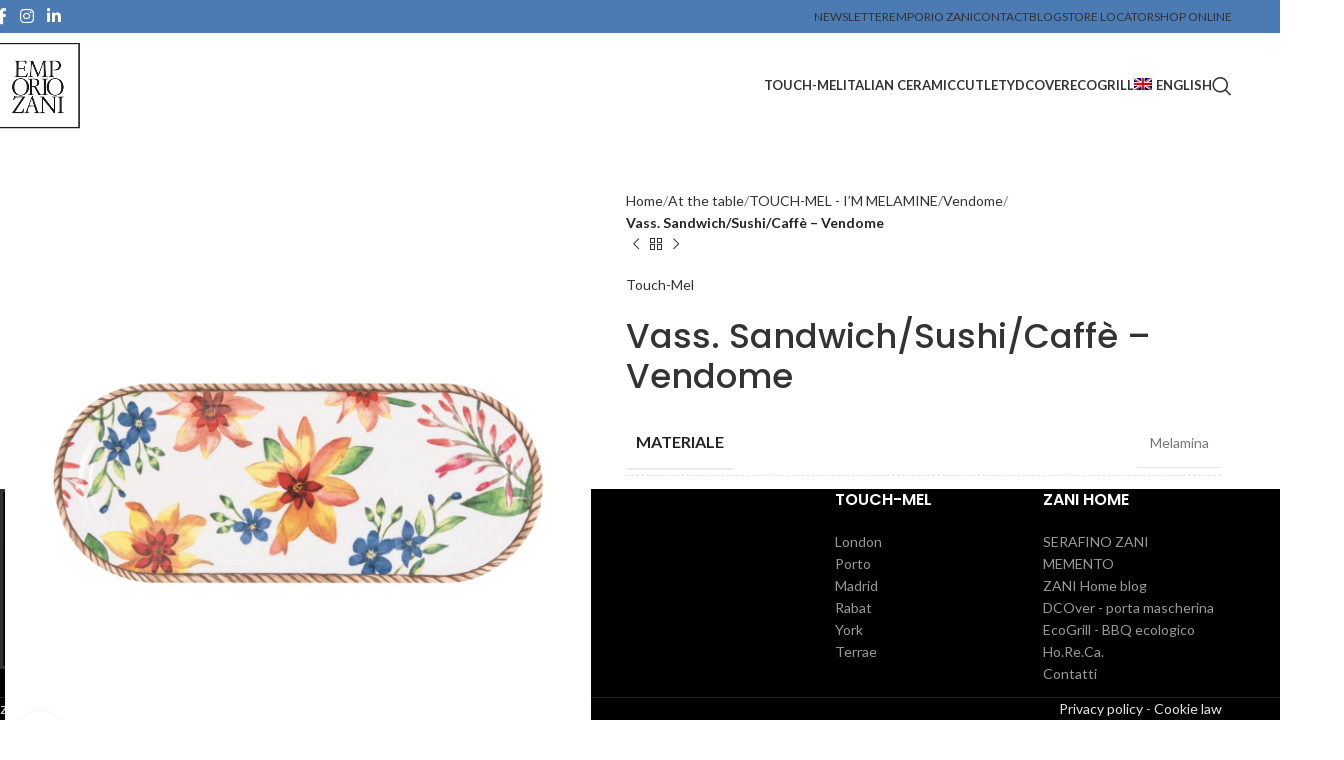

--- FILE ---
content_type: text/html; charset=UTF-8
request_url: https://emporiozani.com/en/shop/at-the-table/touch-mel-melamine-plates-and-tableware/vendome-en/vass-sandwich-sushi-caffe-vendome/
body_size: 18398
content:
<!DOCTYPE html>
<html lang="en-US">
<head>
	<meta name="facebook-domain-verification" content="w9nlfjgodp16xssgusquzcbics1uwm" />
	<meta charset="UTF-8">
	<meta name="viewport" content="width=device-width, initial-scale=1.0, maximum-scale=1.0, user-scalable=no">
	<link rel="profile" href="https://gmpg.org/xfn/11">
	<link rel="pingback" href="https://emporiozani.com/xmlrpc.php">

	<title>Vass. Sandwich/Sushi/Caffè &#8211; Vendome &#8211; Emporio Zani</title>
<meta name='robots' content='max-image-preview:large' />
<link rel="alternate" hreflang="en" href="https://emporiozani.com/en/shop/at-the-table/touch-mel-melamine-plates-and-tableware/vendome-en/vass-sandwich-sushi-caffe-vendome/" />
<link rel="alternate" hreflang="it" href="https://emporiozani.com/shop/a-tavola/piatti-e-stoviglie-in-melamina-touch-mel/vendome/vass-sandwich-sushi-caffe-vendome/" />
<link rel="alternate" hreflang="x-default" href="https://emporiozani.com/shop/a-tavola/piatti-e-stoviglie-in-melamina-touch-mel/vendome/vass-sandwich-sushi-caffe-vendome/" />
<link rel='dns-prefetch' href='//cdn.iubenda.com' />
<link rel='dns-prefetch' href='//fonts.googleapis.com' />
<link rel="alternate" type="application/rss+xml" title="Emporio Zani &raquo; Feed" href="https://emporiozani.com/en/feed/" />
<link rel='stylesheet' id='woodmart-style-css' href='https://emporiozani.com/wp-content/themes/woodmart/css/parts/base.min.css?ver=8.0.6' type='text/css' media='all' />
<link rel='stylesheet' id='wd-widget-price-filter-css' href='https://emporiozani.com/wp-content/themes/woodmart/css/parts/woo-widget-price-filter.min.css?ver=8.0.6' type='text/css' media='all' />
<style id='woocommerce-inline-inline-css' type='text/css'>
.woocommerce form .form-row .required { visibility: visible; }
</style>
<link rel='stylesheet' id='wpml-menu-item-0-css' href='https://emporiozani.com/wp-content/plugins/sitepress-multilingual-cms/templates/language-switchers/menu-item/style.min.css?ver=1' type='text/css' media='all' />
<link rel='stylesheet' id='js_composer_front-css' href='https://emporiozani.com/wp-content/plugins/js_composer/assets/css/js_composer.min.css?ver=8.6.1' type='text/css' media='all' />
<link rel='stylesheet' id='wd-helpers-wpb-elem-css' href='https://emporiozani.com/wp-content/themes/woodmart/css/parts/helpers-wpb-elem.min.css?ver=8.0.6' type='text/css' media='all' />
<link rel='stylesheet' id='wd-widget-wd-recent-posts-css' href='https://emporiozani.com/wp-content/themes/woodmart/css/parts/widget-wd-recent-posts.min.css?ver=8.0.6' type='text/css' media='all' />
<link rel='stylesheet' id='wd-widget-wd-layered-nav-css' href='https://emporiozani.com/wp-content/themes/woodmart/css/parts/woo-widget-wd-layered-nav.min.css?ver=8.0.6' type='text/css' media='all' />
<link rel='stylesheet' id='wd-woo-mod-swatches-base-css' href='https://emporiozani.com/wp-content/themes/woodmart/css/parts/woo-mod-swatches-base.min.css?ver=8.0.6' type='text/css' media='all' />
<link rel='stylesheet' id='wd-woo-mod-swatches-filter-css' href='https://emporiozani.com/wp-content/themes/woodmart/css/parts/woo-mod-swatches-filter.min.css?ver=8.0.6' type='text/css' media='all' />
<link rel='stylesheet' id='wd-widget-product-cat-css' href='https://emporiozani.com/wp-content/themes/woodmart/css/parts/woo-widget-product-cat.min.css?ver=8.0.6' type='text/css' media='all' />
<link rel='stylesheet' id='wd-wpcf7-css' href='https://emporiozani.com/wp-content/themes/woodmart/css/parts/int-wpcf7.min.css?ver=8.0.6' type='text/css' media='all' />
<link rel='stylesheet' id='wd-revolution-slider-css' href='https://emporiozani.com/wp-content/themes/woodmart/css/parts/int-rev-slider.min.css?ver=8.0.6' type='text/css' media='all' />
<link rel='stylesheet' id='wd-wpml-css' href='https://emporiozani.com/wp-content/themes/woodmart/css/parts/int-wpml.min.css?ver=8.0.6' type='text/css' media='all' />
<link rel='stylesheet' id='wd-wpbakery-base-css' href='https://emporiozani.com/wp-content/themes/woodmart/css/parts/int-wpb-base.min.css?ver=8.0.6' type='text/css' media='all' />
<link rel='stylesheet' id='wd-wpbakery-base-deprecated-css' href='https://emporiozani.com/wp-content/themes/woodmart/css/parts/int-wpb-base-deprecated.min.css?ver=8.0.6' type='text/css' media='all' />
<link rel='stylesheet' id='wd-notices-fixed-css' href='https://emporiozani.com/wp-content/themes/woodmart/css/parts/woo-opt-sticky-notices-old.min.css?ver=8.0.6' type='text/css' media='all' />
<link rel='stylesheet' id='wd-woocommerce-base-css' href='https://emporiozani.com/wp-content/themes/woodmart/css/parts/woocommerce-base.min.css?ver=8.0.6' type='text/css' media='all' />
<link rel='stylesheet' id='wd-mod-star-rating-css' href='https://emporiozani.com/wp-content/themes/woodmart/css/parts/mod-star-rating.min.css?ver=8.0.6' type='text/css' media='all' />
<link rel='stylesheet' id='wd-woo-el-track-order-css' href='https://emporiozani.com/wp-content/themes/woodmart/css/parts/woo-el-track-order.min.css?ver=8.0.6' type='text/css' media='all' />
<link rel='stylesheet' id='wd-woocommerce-block-notices-css' href='https://emporiozani.com/wp-content/themes/woodmart/css/parts/woo-mod-block-notices.min.css?ver=8.0.6' type='text/css' media='all' />
<link rel='stylesheet' id='wd-woo-mod-quantity-css' href='https://emporiozani.com/wp-content/themes/woodmart/css/parts/woo-mod-quantity.min.css?ver=8.0.6' type='text/css' media='all' />
<link rel='stylesheet' id='wd-woo-single-prod-el-base-css' href='https://emporiozani.com/wp-content/themes/woodmart/css/parts/woo-single-prod-el-base.min.css?ver=8.0.6' type='text/css' media='all' />
<link rel='stylesheet' id='wd-woo-mod-stock-status-css' href='https://emporiozani.com/wp-content/themes/woodmart/css/parts/woo-mod-stock-status.min.css?ver=8.0.6' type='text/css' media='all' />
<link rel='stylesheet' id='wd-woo-mod-shop-attributes-css' href='https://emporiozani.com/wp-content/themes/woodmart/css/parts/woo-mod-shop-attributes.min.css?ver=8.0.6' type='text/css' media='all' />
<link rel='stylesheet' id='wd-wp-blocks-css' href='https://emporiozani.com/wp-content/themes/woodmart/css/parts/wp-blocks.min.css?ver=8.0.6' type='text/css' media='all' />
<link rel='stylesheet' id='wd-header-base-css' href='https://emporiozani.com/wp-content/themes/woodmart/css/parts/header-base.min.css?ver=8.0.6' type='text/css' media='all' />
<link rel='stylesheet' id='wd-mod-tools-css' href='https://emporiozani.com/wp-content/themes/woodmart/css/parts/mod-tools.min.css?ver=8.0.6' type='text/css' media='all' />
<link rel='stylesheet' id='wd-header-elements-base-css' href='https://emporiozani.com/wp-content/themes/woodmart/css/parts/header-el-base.min.css?ver=8.0.6' type='text/css' media='all' />
<link rel='stylesheet' id='wd-social-icons-css' href='https://emporiozani.com/wp-content/themes/woodmart/css/parts/el-social-icons.min.css?ver=8.0.6' type='text/css' media='all' />
<link rel='stylesheet' id='wd-header-search-css' href='https://emporiozani.com/wp-content/themes/woodmart/css/parts/header-el-search.min.css?ver=8.0.6' type='text/css' media='all' />
<link rel='stylesheet' id='wd-header-mobile-nav-dropdown-css' href='https://emporiozani.com/wp-content/themes/woodmart/css/parts/header-el-mobile-nav-dropdown.min.css?ver=8.0.6' type='text/css' media='all' />
<link rel='stylesheet' id='wd-page-title-css' href='https://emporiozani.com/wp-content/themes/woodmart/css/parts/page-title.min.css?ver=8.0.6' type='text/css' media='all' />
<link rel='stylesheet' id='wd-woo-single-prod-predefined-css' href='https://emporiozani.com/wp-content/themes/woodmart/css/parts/woo-single-prod-predefined.min.css?ver=8.0.6' type='text/css' media='all' />
<link rel='stylesheet' id='wd-woo-single-prod-and-quick-view-predefined-css' href='https://emporiozani.com/wp-content/themes/woodmart/css/parts/woo-single-prod-and-quick-view-predefined.min.css?ver=8.0.6' type='text/css' media='all' />
<link rel='stylesheet' id='wd-woo-single-prod-el-tabs-predefined-css' href='https://emporiozani.com/wp-content/themes/woodmart/css/parts/woo-single-prod-el-tabs-predefined.min.css?ver=8.0.6' type='text/css' media='all' />
<link rel='stylesheet' id='wd-woo-single-prod-el-gallery-css' href='https://emporiozani.com/wp-content/themes/woodmart/css/parts/woo-single-prod-el-gallery.min.css?ver=8.0.6' type='text/css' media='all' />
<link rel='stylesheet' id='wd-swiper-css' href='https://emporiozani.com/wp-content/themes/woodmart/css/parts/lib-swiper.min.css?ver=8.0.6' type='text/css' media='all' />
<link rel='stylesheet' id='wd-swiper-arrows-css' href='https://emporiozani.com/wp-content/themes/woodmart/css/parts/lib-swiper-arrows.min.css?ver=8.0.6' type='text/css' media='all' />
<link rel='stylesheet' id='wd-photoswipe-css' href='https://emporiozani.com/wp-content/themes/woodmart/css/parts/lib-photoswipe.min.css?ver=8.0.6' type='text/css' media='all' />
<link rel='stylesheet' id='wd-woo-single-prod-el-navigation-css' href='https://emporiozani.com/wp-content/themes/woodmart/css/parts/woo-single-prod-el-navigation.min.css?ver=8.0.6' type='text/css' media='all' />
<link rel='stylesheet' id='wd-accordion-css' href='https://emporiozani.com/wp-content/themes/woodmart/css/parts/el-accordion.min.css?ver=8.0.6' type='text/css' media='all' />
<link rel='stylesheet' id='wd-accordion-elem-wpb-css' href='https://emporiozani.com/wp-content/themes/woodmart/css/parts/el-accordion-wpb-elem.min.css?ver=8.0.6' type='text/css' media='all' />
<link rel='stylesheet' id='wd-product-loop-css' href='https://emporiozani.com/wp-content/themes/woodmart/css/parts/woo-product-loop.min.css?ver=8.0.6' type='text/css' media='all' />
<link rel='stylesheet' id='wd-product-loop-alt-css' href='https://emporiozani.com/wp-content/themes/woodmart/css/parts/woo-product-loop-alt.min.css?ver=8.0.6' type='text/css' media='all' />
<link rel='stylesheet' id='wd-woo-mod-product-labels-css' href='https://emporiozani.com/wp-content/themes/woodmart/css/parts/woo-mod-product-labels.min.css?ver=8.0.6' type='text/css' media='all' />
<link rel='stylesheet' id='wd-woo-mod-product-labels-rect-css' href='https://emporiozani.com/wp-content/themes/woodmart/css/parts/woo-mod-product-labels-rect.min.css?ver=8.0.6' type='text/css' media='all' />
<link rel='stylesheet' id='wd-swiper-pagin-css' href='https://emporiozani.com/wp-content/themes/woodmart/css/parts/lib-swiper-pagin.min.css?ver=8.0.6' type='text/css' media='all' />
<link rel='stylesheet' id='wd-footer-base-css' href='https://emporiozani.com/wp-content/themes/woodmart/css/parts/footer-base.min.css?ver=8.0.6' type='text/css' media='all' />
<link rel='stylesheet' id='wd-scroll-top-css' href='https://emporiozani.com/wp-content/themes/woodmart/css/parts/opt-scrolltotop.min.css?ver=8.0.6' type='text/css' media='all' />
<link rel='stylesheet' id='wd-wd-search-results-css' href='https://emporiozani.com/wp-content/themes/woodmart/css/parts/wd-search-results.min.css?ver=8.0.6' type='text/css' media='all' />
<link rel='stylesheet' id='wd-wd-search-form-css' href='https://emporiozani.com/wp-content/themes/woodmart/css/parts/wd-search-form.min.css?ver=8.0.6' type='text/css' media='all' />
<link rel='stylesheet' id='wd-header-search-fullscreen-css' href='https://emporiozani.com/wp-content/themes/woodmart/css/parts/header-el-search-fullscreen-general.min.css?ver=8.0.6' type='text/css' media='all' />
<link rel='stylesheet' id='wd-header-search-fullscreen-1-css' href='https://emporiozani.com/wp-content/themes/woodmart/css/parts/header-el-search-fullscreen-1.min.css?ver=8.0.6' type='text/css' media='all' />
<link rel='stylesheet' id='wd-bottom-toolbar-css' href='https://emporiozani.com/wp-content/themes/woodmart/css/parts/opt-bottom-toolbar.min.css?ver=8.0.6' type='text/css' media='all' />
<link rel='stylesheet' id='xts-style-theme_settings_default-css' href='https://emporiozani.com/wp-content/uploads/2025/11/xts-theme_settings_default-1762160777.css?ver=8.0.6' type='text/css' media='all' />
<link rel='stylesheet' id='xts-google-fonts-css' href='https://fonts.googleapis.com/css?family=Lato%3A400%2C700%7CPoppins%3A400%2C600%2C500&#038;ver=8.0.6' type='text/css' media='all' />

<script  type="text/javascript" class=" _iub_cs_skip" type="text/javascript" id="iubenda-head-inline-scripts-0">
/* <![CDATA[ */

var _iub = _iub || [];
_iub.csConfiguration = {"whitelabel":false,"lang":"it","siteId":2202560,"consentOnContinuedBrowsing":false,"perPurposeConsent":true,"cookiePolicyId":28828309, "banner":{ "acceptButtonDisplay":true,"customizeButtonDisplay":true,"position":"bottom","rejectButtonDisplay":true }};
/* ]]> */
</script>
<script  type="text/javascript" charset="UTF-8" async="" class=" _iub_cs_skip" type="text/javascript" src="//cdn.iubenda.com/cs/iubenda_cs.js?ver=3.12.4" id="iubenda-head-scripts-0-js"></script>
<script type="text/javascript" src="https://emporiozani.com/wp-includes/js/jquery/jquery.min.js?ver=3.7.1" id="jquery-core-js"></script>
<script type="text/javascript" src="https://emporiozani.com/wp-includes/js/jquery/jquery-migrate.min.js?ver=3.4.1" id="jquery-migrate-js"></script>
<script type="text/javascript" src="https://emporiozani.com/wp-content/plugins/woocommerce/assets/js/jquery-blockui/jquery.blockUI.min.js?ver=2.7.0-wc.9.3.3" id="jquery-blockui-js" data-wp-strategy="defer"></script>
<script type="text/javascript" id="wc-add-to-cart-js-extra">
/* <![CDATA[ */
var wc_add_to_cart_params = {"ajax_url":"\/wp-admin\/admin-ajax.php?lang=en","wc_ajax_url":"\/en\/?wc-ajax=%%endpoint%%","i18n_view_cart":"View cart","cart_url":"https:\/\/emporiozani.com\/en\/","is_cart":"","cart_redirect_after_add":"no"};
/* ]]> */
</script>
<script type="text/javascript" src="https://emporiozani.com/wp-content/plugins/woocommerce/assets/js/frontend/add-to-cart.min.js?ver=9.3.3" id="wc-add-to-cart-js" data-wp-strategy="defer"></script>
<script type="text/javascript" src="https://emporiozani.com/wp-content/plugins/woocommerce/assets/js/zoom/jquery.zoom.min.js?ver=1.7.21-wc.9.3.3" id="zoom-js" defer="defer" data-wp-strategy="defer"></script>
<script type="text/javascript" id="wc-single-product-js-extra">
/* <![CDATA[ */
var wc_single_product_params = {"i18n_required_rating_text":"Please select a rating","review_rating_required":"yes","flexslider":{"rtl":false,"animation":"slide","smoothHeight":true,"directionNav":false,"controlNav":"thumbnails","slideshow":false,"animationSpeed":500,"animationLoop":false,"allowOneSlide":false},"zoom_enabled":"","zoom_options":[],"photoswipe_enabled":"","photoswipe_options":{"shareEl":false,"closeOnScroll":false,"history":false,"hideAnimationDuration":0,"showAnimationDuration":0},"flexslider_enabled":""};
/* ]]> */
</script>
<script type="text/javascript" src="https://emporiozani.com/wp-content/plugins/woocommerce/assets/js/frontend/single-product.min.js?ver=9.3.3" id="wc-single-product-js" defer="defer" data-wp-strategy="defer"></script>
<script type="text/javascript" src="https://emporiozani.com/wp-content/plugins/woocommerce/assets/js/js-cookie/js.cookie.min.js?ver=2.1.4-wc.9.3.3" id="js-cookie-js" defer="defer" data-wp-strategy="defer"></script>
<script type="text/javascript" id="woocommerce-js-extra">
/* <![CDATA[ */
var woocommerce_params = {"ajax_url":"\/wp-admin\/admin-ajax.php?lang=en","wc_ajax_url":"\/en\/?wc-ajax=%%endpoint%%"};
/* ]]> */
</script>
<script type="text/javascript" src="https://emporiozani.com/wp-content/plugins/woocommerce/assets/js/frontend/woocommerce.min.js?ver=9.3.3" id="woocommerce-js" defer="defer" data-wp-strategy="defer"></script>
<script type="text/javascript" src="https://emporiozani.com/wp-content/plugins/js_composer/assets/js/vendors/woocommerce-add-to-cart.js?ver=8.6.1" id="vc_woocommerce-add-to-cart-js-js"></script>
<script type="text/javascript" src="https://emporiozani.com/wp-content/themes/woodmart/js/libs/device.min.js?ver=8.0.6" id="wd-device-library-js"></script>
<script type="text/javascript" src="https://emporiozani.com/wp-content/themes/woodmart/js/scripts/global/scrollBar.min.js?ver=8.0.6" id="wd-scrollbar-js"></script>
<script></script><link rel="https://api.w.org/" href="https://emporiozani.com/en/wp-json/" /><link rel="alternate" type="application/json" href="https://emporiozani.com/en/wp-json/wp/v2/product/6350" /><link rel="EditURI" type="application/rsd+xml" title="RSD" href="https://emporiozani.com/xmlrpc.php?rsd" />
<meta name="generator" content="WordPress 6.5.7" />
<meta name="generator" content="WooCommerce 9.3.3" />
<link rel="canonical" href="https://emporiozani.com/en/shop/at-the-table/touch-mel-melamine-plates-and-tableware/vendome-en/vass-sandwich-sushi-caffe-vendome/" />
<link rel='shortlink' href='https://emporiozani.com/en/?p=6350' />
<link rel="alternate" type="application/json+oembed" href="https://emporiozani.com/en/wp-json/oembed/1.0/embed?url=https%3A%2F%2Femporiozani.com%2Fen%2Fshop%2Fat-the-table%2Ftouch-mel-melamine-plates-and-tableware%2Fvendome-en%2Fvass-sandwich-sushi-caffe-vendome%2F" />
<link rel="alternate" type="text/xml+oembed" href="https://emporiozani.com/en/wp-json/oembed/1.0/embed?url=https%3A%2F%2Femporiozani.com%2Fen%2Fshop%2Fat-the-table%2Ftouch-mel-melamine-plates-and-tableware%2Fvendome-en%2Fvass-sandwich-sushi-caffe-vendome%2F&#038;format=xml" />
<meta name="generator" content="WPML ver:4.7.6 stt:1,27;" />

		<!-- GA Google Analytics @ https://m0n.co/ga -->
		<script>
			(function(i,s,o,g,r,a,m){i['GoogleAnalyticsObject']=r;i[r]=i[r]||function(){
			(i[r].q=i[r].q||[]).push(arguments)},i[r].l=1*new Date();a=s.createElement(o),
			m=s.getElementsByTagName(o)[0];a.async=1;a.src=g;m.parentNode.insertBefore(a,m)
			})(window,document,'script','https://www.google-analytics.com/analytics.js','ga');
			ga('create', 'UA-73019225-2', 'auto');
			ga('require', 'linkid');
			ga('set', 'anonymizeIp', true);
			ga('set', 'forceSSL', true);
			ga('send', 'pageview');
		</script>

						<meta name="viewport" content="width=device-width, initial-scale=1.0, maximum-scale=1.0, user-scalable=no">
										<noscript><style>.woocommerce-product-gallery{ opacity: 1 !important; }</style></noscript>
	<meta name="generator" content="Powered by WPBakery Page Builder - drag and drop page builder for WordPress."/>
<meta name="generator" content="Powered by Slider Revolution 6.7.35 - responsive, Mobile-Friendly Slider Plugin for WordPress with comfortable drag and drop interface." />
<style id='wp-fonts-local' type='text/css'>
@font-face{font-family:Inter;font-style:normal;font-weight:300 900;font-display:fallback;src:url('https://emporiozani.com/wp-content/plugins/woocommerce/assets/fonts/Inter-VariableFont_slnt,wght.woff2') format('woff2');font-stretch:normal;}
@font-face{font-family:Cardo;font-style:normal;font-weight:400;font-display:fallback;src:url('https://emporiozani.com/wp-content/plugins/woocommerce/assets/fonts/cardo_normal_400.woff2') format('woff2');}
</style>
<link rel="icon" href="https://emporiozani.com/wp-content/uploads/2024/01/cropped-TGA3INS-31_1-32x32.jpg" sizes="32x32" />
<link rel="icon" href="https://emporiozani.com/wp-content/uploads/2024/01/cropped-TGA3INS-31_1-192x192.jpg" sizes="192x192" />
<link rel="apple-touch-icon" href="https://emporiozani.com/wp-content/uploads/2024/01/cropped-TGA3INS-31_1-180x180.jpg" />
<meta name="msapplication-TileImage" content="https://emporiozani.com/wp-content/uploads/2024/01/cropped-TGA3INS-31_1-270x270.jpg" />
<script>function setREVStartSize(e){
			//window.requestAnimationFrame(function() {
				window.RSIW = window.RSIW===undefined ? window.innerWidth : window.RSIW;
				window.RSIH = window.RSIH===undefined ? window.innerHeight : window.RSIH;
				try {
					var pw = document.getElementById(e.c).parentNode.offsetWidth,
						newh;
					pw = pw===0 || isNaN(pw) || (e.l=="fullwidth" || e.layout=="fullwidth") ? window.RSIW : pw;
					e.tabw = e.tabw===undefined ? 0 : parseInt(e.tabw);
					e.thumbw = e.thumbw===undefined ? 0 : parseInt(e.thumbw);
					e.tabh = e.tabh===undefined ? 0 : parseInt(e.tabh);
					e.thumbh = e.thumbh===undefined ? 0 : parseInt(e.thumbh);
					e.tabhide = e.tabhide===undefined ? 0 : parseInt(e.tabhide);
					e.thumbhide = e.thumbhide===undefined ? 0 : parseInt(e.thumbhide);
					e.mh = e.mh===undefined || e.mh=="" || e.mh==="auto" ? 0 : parseInt(e.mh,0);
					if(e.layout==="fullscreen" || e.l==="fullscreen")
						newh = Math.max(e.mh,window.RSIH);
					else{
						e.gw = Array.isArray(e.gw) ? e.gw : [e.gw];
						for (var i in e.rl) if (e.gw[i]===undefined || e.gw[i]===0) e.gw[i] = e.gw[i-1];
						e.gh = e.el===undefined || e.el==="" || (Array.isArray(e.el) && e.el.length==0)? e.gh : e.el;
						e.gh = Array.isArray(e.gh) ? e.gh : [e.gh];
						for (var i in e.rl) if (e.gh[i]===undefined || e.gh[i]===0) e.gh[i] = e.gh[i-1];
											
						var nl = new Array(e.rl.length),
							ix = 0,
							sl;
						e.tabw = e.tabhide>=pw ? 0 : e.tabw;
						e.thumbw = e.thumbhide>=pw ? 0 : e.thumbw;
						e.tabh = e.tabhide>=pw ? 0 : e.tabh;
						e.thumbh = e.thumbhide>=pw ? 0 : e.thumbh;
						for (var i in e.rl) nl[i] = e.rl[i]<window.RSIW ? 0 : e.rl[i];
						sl = nl[0];
						for (var i in nl) if (sl>nl[i] && nl[i]>0) { sl = nl[i]; ix=i;}
						var m = pw>(e.gw[ix]+e.tabw+e.thumbw) ? 1 : (pw-(e.tabw+e.thumbw)) / (e.gw[ix]);
						newh =  (e.gh[ix] * m) + (e.tabh + e.thumbh);
					}
					var el = document.getElementById(e.c);
					if (el!==null && el) el.style.height = newh+"px";
					el = document.getElementById(e.c+"_wrapper");
					if (el!==null && el) {
						el.style.height = newh+"px";
						el.style.display = "block";
					}
				} catch(e){
					console.log("Failure at Presize of Slider:" + e)
				}
			//});
		  };</script>
		<style type="text/css" id="wp-custom-css">
			#wpadminbar { display:none !important;}		</style>
		<style>
		
		</style><noscript><style> .wpb_animate_when_almost_visible { opacity: 1; }</style></noscript>			<style id="wd-style-header_423199-css" data-type="wd-style-header_423199">
				:root{
	--wd-top-bar-h: 33px;
	--wd-top-bar-sm-h: 38px;
	--wd-top-bar-sticky-h: 40px;
	--wd-top-bar-brd-w: .00001px;

	--wd-header-general-h: 105px;
	--wd-header-general-sm-h: 60px;
	--wd-header-general-sticky-h: 60px;
	--wd-header-general-brd-w: .00001px;

	--wd-header-bottom-h: 52px;
	--wd-header-bottom-sm-h: 52px;
	--wd-header-bottom-sticky-h: .00001px;
	--wd-header-bottom-brd-w: .00001px;

	--wd-header-clone-h: .00001px;

	--wd-header-brd-w: calc(var(--wd-top-bar-brd-w) + var(--wd-header-general-brd-w) + var(--wd-header-bottom-brd-w));
	--wd-header-h: calc(var(--wd-top-bar-h) + var(--wd-header-general-h) + var(--wd-header-bottom-h) + var(--wd-header-brd-w));
	--wd-header-sticky-h: calc(var(--wd-top-bar-sticky-h) + var(--wd-header-general-sticky-h) + var(--wd-header-bottom-sticky-h) + var(--wd-header-clone-h) + var(--wd-header-brd-w));
	--wd-header-sm-h: calc(var(--wd-top-bar-sm-h) + var(--wd-header-general-sm-h) + var(--wd-header-bottom-sm-h) + var(--wd-header-brd-w));
}

.whb-top-bar .wd-dropdown {
	margin-top: -3.5px;
}

.whb-top-bar .wd-dropdown:after {
	height: 6.5px;
}

.whb-sticked .whb-top-bar .wd-dropdown:not(.sub-sub-menu) {
	margin-top: 0px;
}

.whb-sticked .whb-top-bar .wd-dropdown:not(.sub-sub-menu):after {
	height: 10px;
}

.whb-sticked .whb-general-header .wd-dropdown:not(.sub-sub-menu) {
	margin-top: 10px;
}

.whb-sticked .whb-general-header .wd-dropdown:not(.sub-sub-menu):after {
	height: 20px;
}




.whb-header-bottom .wd-dropdown {
	margin-top: 6px;
}

.whb-header-bottom .wd-dropdown:after {
	height: 16px;
}



		
.whb-top-bar {
	background-color: rgba(76, 123, 179, 1);
}

.whb-9x1ytaxq7aphtb3npidp .searchform {
	--wd-form-height: 46px;
}
.whb-general-header {
	background-color: rgba(255, 255, 255, 1);border-bottom-width: 0px;border-bottom-style: solid;
}

.whb-header-bottom {
	border-bottom-width: 0px;border-bottom-style: solid;
}
			</style>
			</head>

<body class="product-template-default single single-product postid-6350 theme-woodmart woocommerce woocommerce-page woocommerce-no-js wrapper-full-width  sticky-footer-on catalog-mode-on categories-accordion-on notifications-sticky sticky-toolbar-on wd-header-overlap wpb-js-composer js-comp-ver-8.6.1 vc_responsive">

	<script type="text/javascript" id="wd-flicker-fix">// Flicker fix.</script>
		
	<div class="website-wrapper">

		
			<!-- HEADER -->
							<header class="whb-header whb-header_423199 whb-overcontent whb-sticky-shadow whb-scroll-stick whb-sticky-real">
					<div class="whb-main-header">
	
<div class="whb-row whb-top-bar whb-sticky-row whb-with-bg whb-without-border whb-color-light whb-flex-equal-sides">
	<div class="container">
		<div class="whb-flex-row whb-top-bar-inner">
			<div class="whb-column whb-col-left whb-visible-lg">
				<div id="" class=" wd-social-icons  wd-style-default social-follow wd-shape-circle  whb-iw8r3xy8sgea719jvqe7 color-scheme-light text-center">
				
				
									<a rel="noopener noreferrer nofollow" href="https://www.facebook.com/EmporioZani/" target="_blank" class=" wd-social-icon social-facebook" aria-label="Facebook social link">
						<span class="wd-icon"></span>
											</a>
				
				
				
									<a rel="noopener noreferrer nofollow" href="https://www.instagram.com/emporiozani_official/" target="_blank" class=" wd-social-icon social-instagram" aria-label="Instagram social link">
						<span class="wd-icon"></span>
											</a>
				
				
				
				
									<a rel="noopener noreferrer nofollow" href="https://www.linkedin.com/company/zani-serafino-srl/" target="_blank" class=" wd-social-icon social-linkedin" aria-label="Linkedin social link">
						<span class="wd-icon"></span>
											</a>
				
				
				
				
				
				
				
				
				
				
				
				
				
				
				
				
				
				
			</div>

		</div>
<div class="whb-column whb-col-center whb-visible-lg whb-empty-column">
	</div>
<div class="whb-column whb-col-right whb-visible-lg">
	
<div class="wd-header-nav wd-header-secondary-nav text-right" role="navigation" aria-label="Secondary navigation">
	<ul id="menu-top-bar-right-inglese" class="menu wd-nav wd-nav-secondary wd-style-default wd-gap-s"><li id="menu-item-7287" class="menu-item menu-item-type-post_type menu-item-object-page menu-item-7287 item-level-0 menu-simple-dropdown wd-event-hover" ><a href="https://emporiozani.com/en/newsletter-subscription/" class="woodmart-nav-link"><span class="nav-link-text">newsletter</span></a></li>
<li id="menu-item-7286" class="menu-item menu-item-type-post_type menu-item-object-page menu-item-7286 item-level-0 menu-simple-dropdown wd-event-hover" ><a href="https://emporiozani.com/en/emporio-zani/" class="woodmart-nav-link"><span class="nav-link-text">Emporio Zani</span></a></li>
<li id="menu-item-7285" class="menu-item menu-item-type-post_type menu-item-object-page menu-item-7285 item-level-0 menu-simple-dropdown wd-event-hover" ><a href="https://emporiozani.com/en/contact/" class="woodmart-nav-link"><span class="nav-link-text">Contact</span></a></li>
<li id="menu-item-7288" class="menu-item menu-item-type-post_type menu-item-object-page menu-item-7288 item-level-0 menu-simple-dropdown wd-event-hover" ><a href="https://emporiozani.com/en/blog/" class="woodmart-nav-link"><span class="nav-link-text">Blog</span></a></li>
<li id="menu-item-7254" class="menu-item menu-item-type-custom menu-item-object-custom menu-item-7254 item-level-0 menu-simple-dropdown wd-event-hover" ><a target="_blank" href="https://storelocator.zanihome.it" class="woodmart-nav-link"><span class="nav-link-text">STORE LOCATOR</span></a></li>
<li id="menu-item-7255" class="menu-item menu-item-type-custom menu-item-object-custom menu-item-7255 item-level-0 menu-simple-dropdown wd-event-hover" ><a target="_blank" href="https://zanishop.it" class="woodmart-nav-link"><span class="nav-link-text">SHOP ONLINE</span></a></li>
</ul></div>
</div>
<div class="whb-column whb-col-mobile whb-hidden-lg whb-empty-column">
	</div>
		</div>
	</div>
</div>

<div class="whb-row whb-general-header whb-sticky-row whb-with-bg whb-without-border whb-color-dark whb-flex-flex-middle">
	<div class="container">
		<div class="whb-flex-row whb-general-header-inner">
			<div class="whb-column whb-col-left whb-visible-lg">
	<div class="site-logo wd-switch-logo">
	<a href="https://emporiozani.com/en/" class="wd-logo wd-main-logo" rel="home" aria-label="Site logo">
		<img src="https://emporiozani.com/wp-content/uploads/2020/10/EMPORIOZANI.png" alt="Emporio Zani" style="max-width: 250px;" />	</a>
					<a href="https://emporiozani.com/en/" class="wd-logo wd-sticky-logo" rel="home">
			<img src="https://emporiozani.com/wp-content/uploads/2020/10/EMPORIOZANI.png" alt="Emporio Zani" style="max-width: 250px;" />		</a>
	</div>
</div>
<div class="whb-column whb-col-center whb-visible-lg">
	<div class="wd-header-nav wd-header-main-nav text-right wd-design-1" role="navigation" aria-label="Main navigation">
	<ul id="menu-principlae_en" class="menu wd-nav wd-nav-main wd-style-default wd-gap-s"><li id="menu-item-7266" class="menu-item menu-item-type-taxonomy menu-item-object-product_cat current-product-ancestor current-menu-parent current-product-parent menu-item-7266 item-level-0 menu-simple-dropdown wd-event-hover" ><a href="https://emporiozani.com/en/categoria-prodotto/at-the-table/touch-mel-melamine-plates-and-tableware/" class="woodmart-nav-link"><span class="nav-link-text">Touch-MEL</span></a></li>
<li id="menu-item-7267" class="menu-item menu-item-type-taxonomy menu-item-object-product_cat menu-item-7267 item-level-0 menu-simple-dropdown wd-event-hover" ><a href="https://emporiozani.com/en/categoria-prodotto/ceramic-made-in-italy/" class="woodmart-nav-link"><span class="nav-link-text">Italian Ceramic</span></a></li>
<li id="menu-item-7268" class="menu-item menu-item-type-taxonomy menu-item-object-product_cat menu-item-7268 item-level-0 menu-simple-dropdown wd-event-hover" ><a href="https://emporiozani.com/en/categoria-prodotto/at-the-table/touch-mel-melamine-plates-and-tableware/flatware/" class="woodmart-nav-link"><span class="nav-link-text">Cutlety</span></a></li>
<li id="menu-item-7269" class="menu-item menu-item-type-custom menu-item-object-custom menu-item-7269 item-level-0 menu-simple-dropdown wd-event-hover" ><a href="https://emporiozani.com/en/shop/various/cover-porta-mascherina/" class="woodmart-nav-link"><span class="nav-link-text">DCover</span></a></li>
<li id="menu-item-7270" class="menu-item menu-item-type-taxonomy menu-item-object-product_cat menu-item-7270 item-level-0 menu-simple-dropdown wd-event-hover" ><a href="https://emporiozani.com/en/categoria-prodotto/ecogrill-en/" class="woodmart-nav-link"><span class="nav-link-text">EcoGrill</span></a></li>
<li id="menu-item-wpml-ls-1826-en" class="menu-item wpml-ls-slot-1826 wpml-ls-item wpml-ls-item-en wpml-ls-current-language wpml-ls-menu-item wpml-ls-first-item menu-item-type-wpml_ls_menu_item menu-item-object-wpml_ls_menu_item menu-item-has-children menu-item-wpml-ls-1826-en item-level-0 menu-simple-dropdown wd-event-hover" ><a title="Switch to English" href="https://emporiozani.com/en/shop/at-the-table/touch-mel-melamine-plates-and-tableware/vendome-en/vass-sandwich-sushi-caffe-vendome/" class="woodmart-nav-link"><span class="nav-link-text"><img
            class="wpml-ls-flag"
            src="https://emporiozani.com/wp-content/plugins/sitepress-multilingual-cms/res/flags/en.png"
            alt=""
            
            
    /><span class="wpml-ls-native" lang="en">English</span></span></a><div class="color-scheme-dark wd-design-default wd-dropdown-menu wd-dropdown"><div class="container wd-entry-content">
<ul class="wd-sub-menu color-scheme-dark">
	<li id="menu-item-wpml-ls-1826-it" class="menu-item wpml-ls-slot-1826 wpml-ls-item wpml-ls-item-it wpml-ls-menu-item wpml-ls-last-item menu-item-type-wpml_ls_menu_item menu-item-object-wpml_ls_menu_item menu-item-wpml-ls-1826-it item-level-1 wd-event-hover" ><a title="Switch to Italiano" href="https://emporiozani.com/shop/a-tavola/piatti-e-stoviglie-in-melamina-touch-mel/vendome/vass-sandwich-sushi-caffe-vendome/" class="woodmart-nav-link"><img
            class="wpml-ls-flag"
            src="https://emporiozani.com/wp-content/plugins/sitepress-multilingual-cms/res/flags/it.png"
            alt=""
            
            
    /><span class="wpml-ls-native" lang="it">Italiano</span></a></li>
</ul>
</div>
</div>
</li>
</ul></div>
</div>
<div class="whb-column whb-col-right whb-visible-lg">
	<div class="wd-header-search wd-tools-element wd-design-1 wd-style-icon wd-display-full-screen whb-9x1ytaxq7aphtb3npidp" title="Search">
	<a href="#" rel="nofollow" aria-label="Search">
		
			<span class="wd-tools-icon">
							</span>

			<span class="wd-tools-text">
				Search			</span>

			</a>
	</div>
</div>
<div class="whb-column whb-mobile-left whb-hidden-lg">
	<div class="wd-tools-element wd-header-mobile-nav wd-style-text wd-design-1 whb-g1k0m1tib7raxrwkm1t3">
	<a href="#" rel="nofollow" aria-label="Open mobile menu">
		
		<span class="wd-tools-icon">
					</span>

		<span class="wd-tools-text">Menu</span>

			</a>
</div></div>
<div class="whb-column whb-mobile-center whb-hidden-lg">
	<div class="site-logo wd-switch-logo">
	<a href="https://emporiozani.com/en/" class="wd-logo wd-main-logo" rel="home" aria-label="Site logo">
		<img src="https://emporiozani.com/wp-content/uploads/2020/10/EMPORIOZANI.png" alt="Emporio Zani" style="max-width: 250px;" />	</a>
					<a href="https://emporiozani.com/en/" class="wd-logo wd-sticky-logo" rel="home">
			<img src="https://emporiozani.com/wp-content/uploads/2020/10/EMPORIOZANI.png" alt="Emporio Zani" style="max-width: 150px;" />		</a>
	</div>
</div>
<div class="whb-column whb-mobile-right whb-hidden-lg whb-empty-column">
	</div>
		</div>
	</div>
</div>
</div>
				</header><!--END MAIN HEADER-->
			
								<div class="wd-page-content main-page-wrapper">
		
		
		<main class="wd-content-layout content-layout-wrapper wd-builder-off" role="main">
		
		

	<div class="wd-content-area site-content">
	
		


<div id="product-6350" class="single-product-page single-product-content product-design-default tabs-location-summary tabs-type-accordion meta-location-add_to_cart reviews-location-separate product-no-bg product type-product post-6350 status-publish first instock product_cat-at-the-table product_cat-touch-mel-melamine-plates-and-tableware product_cat-vendome-en product_tag-vendome-en has-post-thumbnail shipping-taxable product-type-simple">

	<div class="container">

		<div class="woocommerce-notices-wrapper"></div>
		<div class="product-image-summary-wrap">
			
			<div class="product-image-summary" >
				<div class="product-image-summary-inner wd-grid-g" style="--wd-col-lg:12;--wd-gap-lg:30px;--wd-gap-sm:20px;">
					<div class="product-images wd-grid-col" style="--wd-col-lg:6;--wd-col-md:6;--wd-col-sm:12;">
						<div class="woocommerce-product-gallery woocommerce-product-gallery--with-images woocommerce-product-gallery--columns-4 images  thumbs-position-bottom images image-action-zoom">
	<div class="wd-carousel-container wd-gallery-images">
		<div class="wd-carousel-inner">

		
		<figure class="woocommerce-product-gallery__wrapper wd-carousel wd-grid" style="--wd-col-lg:1;--wd-col-md:1;--wd-col-sm:1;">
			<div class="wd-carousel-wrap">

				<div class="wd-carousel-item"><figure data-thumb="https://emporiozani.com/wp-content/uploads/2020/10/TVE4SW_38.jpg-150x150.jpg" class="woocommerce-product-gallery__image"><a data-elementor-open-lightbox="no" href="https://emporiozani.com/wp-content/uploads/2020/10/TVE4SW_38.jpg.jpg"><img width="1200" height="1200" src="https://emporiozani.com/wp-content/uploads/2020/10/TVE4SW_38.jpg-1200x1200.jpg" class="wp-post-image wp-post-image" alt="" title="TVE4SW_38" data-caption="" data-src="https://emporiozani.com/wp-content/uploads/2020/10/TVE4SW_38.jpg.jpg" data-large_image="https://emporiozani.com/wp-content/uploads/2020/10/TVE4SW_38.jpg.jpg" data-large_image_width="2000" data-large_image_height="2000" decoding="async" srcset="https://emporiozani.com/wp-content/uploads/2020/10/TVE4SW_38.jpg-1200x1200.jpg 1200w, https://emporiozani.com/wp-content/uploads/2020/10/TVE4SW_38.jpg-600x600.jpg 600w, https://emporiozani.com/wp-content/uploads/2020/10/TVE4SW_38.jpg-150x150.jpg 150w, https://emporiozani.com/wp-content/uploads/2020/10/TVE4SW_38.jpg-300x300.jpg 300w, https://emporiozani.com/wp-content/uploads/2020/10/TVE4SW_38.jpg-1024x1024.jpg 1024w, https://emporiozani.com/wp-content/uploads/2020/10/TVE4SW_38.jpg-768x768.jpg 768w, https://emporiozani.com/wp-content/uploads/2020/10/TVE4SW_38.jpg-1536x1536.jpg 1536w, https://emporiozani.com/wp-content/uploads/2020/10/TVE4SW_38.jpg-100x100.jpg 100w, https://emporiozani.com/wp-content/uploads/2020/10/TVE4SW_38.jpg.jpg 2000w" sizes="(max-width: 1200px) 100vw, 1200px" /></a></figure></div>
							</div>
		</figure>

					<div class="wd-nav-arrows wd-pos-sep wd-hover-1 wd-custom-style wd-icon-1">
			<div class="wd-btn-arrow wd-prev wd-disabled">
				<div class="wd-arrow-inner"></div>
			</div>
			<div class="wd-btn-arrow wd-next">
				<div class="wd-arrow-inner"></div>
			</div>
		</div>
		
					<div class="product-additional-galleries">
					<div class="wd-show-product-gallery-wrap wd-action-btn wd-style-icon-bg-text wd-gallery-btn"><a href="#" rel="nofollow" class="woodmart-show-product-gallery"><span>Click to enlarge</span></a></div>
					</div>
		
		</div>

			</div>

					<div class="wd-carousel-container wd-gallery-thumb">
			<div class="wd-carousel-inner">
				<div class="wd-carousel wd-grid" style="--wd-col-lg:4;--wd-col-md:4;--wd-col-sm:3;">
					<div class="wd-carousel-wrap">
											</div>
				</div>

						<div class="wd-nav-arrows wd-thumb-nav wd-custom-style wd-pos-sep wd-icon-1">
			<div class="wd-btn-arrow wd-prev wd-disabled">
				<div class="wd-arrow-inner"></div>
			</div>
			<div class="wd-btn-arrow wd-next">
				<div class="wd-arrow-inner"></div>
			</div>
		</div>
					</div>
		</div>
	</div>
					</div>
					<div class="summary entry-summary text-left wd-grid-col" style="--wd-col-lg:6;--wd-col-md:6;--wd-col-sm:12;">
						<div class="summary-inner wd-set-mb reset-last-child">
															<div class="single-breadcrumbs-wrapper wd-grid-f">
																			<nav class="wd-breadcrumbs woocommerce-breadcrumb" aria-label="Breadcrumb">				<span typeof="v:Breadcrumb" class="">
					<a href="https://emporiozani.com/en/" rel="v:url" property="v:title">
						Home					</a>
				</span>
			<span class="wd-delimiter"></span>				<span typeof="v:Breadcrumb" class="">
					<a href="https://emporiozani.com/en/categoria-prodotto/at-the-table/" rel="v:url" property="v:title">
						At the table					</a>
				</span>
			<span class="wd-delimiter"></span>				<span typeof="v:Breadcrumb" class="">
					<a href="https://emporiozani.com/en/categoria-prodotto/at-the-table/touch-mel-melamine-plates-and-tableware/" rel="v:url" property="v:title">
						TOUCH-MEL - I’M MELAMINE					</a>
				</span>
			<span class="wd-delimiter"></span>				<span typeof="v:Breadcrumb" class=" wd-last-link">
					<a href="https://emporiozani.com/en/categoria-prodotto/at-the-table/touch-mel-melamine-plates-and-tableware/vendome-en/" rel="v:url" property="v:title">
						Vendome					</a>
				</span>
			<span class="wd-delimiter"></span>				<span class="wd-last">
					Vass. Sandwich/Sushi/Caffè &#8211; Vendome				</span>
			</nav>																												
<div class="wd-products-nav">
			<div class="wd-event-hover">
			<a class="wd-product-nav-btn wd-btn-prev" href="https://emporiozani.com/en/shop/at-the-table/touch-mel-melamine-plates-and-tableware/vendome-en/risottiera-vendome/" aria-label="Previous product"></a>

			<div class="wd-dropdown">
				<a href="https://emporiozani.com/en/shop/at-the-table/touch-mel-melamine-plates-and-tableware/vendome-en/risottiera-vendome/" class="wd-product-nav-thumb">
					<img width="600" height="600" src="https://emporiozani.com/wp-content/uploads/2020/10/TVE5RIS_33.jpg-600x600.jpg" class="attachment-woocommerce_thumbnail size-woocommerce_thumbnail" alt="" decoding="async" srcset="https://emporiozani.com/wp-content/uploads/2020/10/TVE5RIS_33.jpg-600x600.jpg 600w, https://emporiozani.com/wp-content/uploads/2020/10/TVE5RIS_33.jpg-150x150.jpg 150w, https://emporiozani.com/wp-content/uploads/2020/10/TVE5RIS_33.jpg-1200x1200.jpg 1200w, https://emporiozani.com/wp-content/uploads/2020/10/TVE5RIS_33.jpg-300x300.jpg 300w, https://emporiozani.com/wp-content/uploads/2020/10/TVE5RIS_33.jpg-1024x1024.jpg 1024w, https://emporiozani.com/wp-content/uploads/2020/10/TVE5RIS_33.jpg-768x768.jpg 768w, https://emporiozani.com/wp-content/uploads/2020/10/TVE5RIS_33.jpg-1536x1536.jpg 1536w, https://emporiozani.com/wp-content/uploads/2020/10/TVE5RIS_33.jpg-100x100.jpg 100w, https://emporiozani.com/wp-content/uploads/2020/10/TVE5RIS_33.jpg.jpg 2000w" sizes="(max-width: 600px) 100vw, 600px" />				</a>

				<div class="wd-product-nav-desc">
					<a href="https://emporiozani.com/en/shop/at-the-table/touch-mel-melamine-plates-and-tableware/vendome-en/risottiera-vendome/" class="wd-entities-title">
						Risottiera - Vendome					</a>

					<span class="price">
											</span>
				</div>
			</div>
		</div>
	
	<a href="https://emporiozani.com/en/shop-2/" class="wd-product-nav-btn wd-btn-back wd-tooltip">
		<span>
			Back to products		</span>
	</a>

			<div class="wd-event-hover">
			<a class="wd-product-nav-btn wd-btn-next" href="https://emporiozani.com/en/shop/at-the-table/touch-mel-melamine-plates-and-tableware/vendome-en/ciotola-media-conf-2-pz-vendome/" aria-label="Next product"></a>

			<div class="wd-dropdown">
				<a href="https://emporiozani.com/en/shop/at-the-table/touch-mel-melamine-plates-and-tableware/vendome-en/ciotola-media-conf-2-pz-vendome/" class="wd-product-nav-thumb">
					<img width="600" height="600" src="https://emporiozani.com/wp-content/uploads/2020/10/TVE2CIM15_2.jpg-600x600.jpg" class="attachment-woocommerce_thumbnail size-woocommerce_thumbnail" alt="" decoding="async" loading="lazy" srcset="https://emporiozani.com/wp-content/uploads/2020/10/TVE2CIM15_2.jpg-600x600.jpg 600w, https://emporiozani.com/wp-content/uploads/2020/10/TVE2CIM15_2.jpg-150x150.jpg 150w, https://emporiozani.com/wp-content/uploads/2020/10/TVE2CIM15_2.jpg-1200x1200.jpg 1200w, https://emporiozani.com/wp-content/uploads/2020/10/TVE2CIM15_2.jpg-300x300.jpg 300w, https://emporiozani.com/wp-content/uploads/2020/10/TVE2CIM15_2.jpg-1024x1024.jpg 1024w, https://emporiozani.com/wp-content/uploads/2020/10/TVE2CIM15_2.jpg-768x768.jpg 768w, https://emporiozani.com/wp-content/uploads/2020/10/TVE2CIM15_2.jpg-1536x1536.jpg 1536w, https://emporiozani.com/wp-content/uploads/2020/10/TVE2CIM15_2.jpg-100x100.jpg 100w, https://emporiozani.com/wp-content/uploads/2020/10/TVE2CIM15_2.jpg.jpg 2000w" sizes="(max-width: 600px) 100vw, 600px" />				</a>

				<div class="wd-product-nav-desc">
					<a href="https://emporiozani.com/en/shop/at-the-table/touch-mel-melamine-plates-and-tableware/vendome-en/ciotola-media-conf-2-pz-vendome/" class="wd-entities-title">
						Ciotola media conf 2 pz - Vendome					</a>

					<span class="price">
											</span>
				</div>
			</div>
		</div>
	</div>
																	</div>
							
							<div class="wd-product-brands">			<a href="https://emporiozani.com/en/shop-2/?filter_brand=touch-mel-en">
				Touch-Mel			</a>
			</div>
<h1 class="product_title entry-title wd-entities-title">
	
	Vass. Sandwich/Sushi/Caffè &#8211; Vendome
	</h1>
<p class="price"></p>
<table class="woocommerce-product-attributes shop_attributes" aria-label="Product Details">
			
		<tr class="woocommerce-product-attributes-item woocommerce-product-attributes-item--attribute_pa_materiale">
			<th class="woocommerce-product-attributes-item__label" scope="row">
				<span class="wd-attr-name">
										<span class="wd-attr-name-label">
						materiale					</span>
									</span>
			</th>
			<td class="woocommerce-product-attributes-item__value">
				<span class="wd-attr-term">
				<p>Melamina</p>

							</span>			</td>
		</tr>
			
		<tr class="woocommerce-product-attributes-item woocommerce-product-attributes-item--attribute_pa_brand">
			<th class="woocommerce-product-attributes-item__label" scope="row">
				<span class="wd-attr-name">
										<span class="wd-attr-name-label">
						Brand					</span>
									</span>
			</th>
			<td class="woocommerce-product-attributes-item__value">
				<span class="wd-attr-term">
				<p>Touch-Mel</p>

							</span>			</td>
		</tr>
			
		<tr class="woocommerce-product-attributes-item woocommerce-product-attributes-item--attribute_pa_colore">
			<th class="woocommerce-product-attributes-item__label" scope="row">
				<span class="wd-attr-name">
										<span class="wd-attr-name-label">
						colore					</span>
									</span>
			</th>
			<td class="woocommerce-product-attributes-item__value">
				<span class="wd-attr-term">
				<p>VENDOME</p>

							</span>			</td>
		</tr>
			
		<tr class="woocommerce-product-attributes-item woocommerce-product-attributes-item--attribute_pa_linea">
			<th class="woocommerce-product-attributes-item__label" scope="row">
				<span class="wd-attr-name">
										<span class="wd-attr-name-label">
						linea					</span>
									</span>
			</th>
			<td class="woocommerce-product-attributes-item__value">
				<span class="wd-attr-term">
				<p>VENDOME</p>

							</span>			</td>
		</tr>
			
		<tr class="woocommerce-product-attributes-item woocommerce-product-attributes-item--attribute_pa_dim-cm-o">
			<th class="woocommerce-product-attributes-item__label" scope="row">
				<span class="wd-attr-name">
										<span class="wd-attr-name-label">
						Dim. cm. ø					</span>
									</span>
			</th>
			<td class="woocommerce-product-attributes-item__value">
				<span class="wd-attr-term">
				<p>38 x 15,5</p>

							</span>			</td>
		</tr>
	</table>
<div class="vc_row wpb_row vc_row-fluid"><div class="wpb_column vc_column_container vc_col-sm-6"><div class="vc_column-inner"><div class="wpb_wrapper"><div id="wd-5f8cc3e331f9c" class=" wd-rs-5f8cc3e331f9c  wd-button-wrapper text-center"><a href="https://zanishop.it/search?q=TVE4SW%2F38" title="" target="_blank" class="btn btn-color-primary btn-style-default btn-style-rectangle btn-size-small">ACQUISTA ONLINE</a></div></div></div></div><div class="wpb_column vc_column_container vc_col-sm-6"><div class="vc_column-inner"><div class="wpb_wrapper"><div id="wd-5f8cc3c8dd59a" class=" wd-rs-5f8cc3c8dd59a  wd-button-wrapper text-center"><a href="https://storelocator.zanihome.it/" title="" target="_blank" class="btn btn-color-primary btn-style-bordered btn-style-rectangle btn-size-small">TROVA UN NEGOZIO</a></div></div></div></div></div>									<div class="woocommerce-tabs wc-tabs-wrapper tabs-layout-accordion wd-opener-pos-right wd-opener-style-arrow wd-accordion wd-style-default" data-state="first" data-layout="accordion">
		
								<div class="wd-accordion-item">
				<div id="tab-item-title-description" class="wd-accordion-title tab-title-description wd-active" data-accordion-index="description">
					<div class="wd-accordion-title-text">
													<span>
								Description							</span>
											</div>

					<span class="wd-accordion-opener"></span>
				</div>

				<div class="entry-content woocommerce-Tabs-panel woocommerce-Tabs-panel--description wd-active wd-scroll wd-accordion-content" id="tab-description" role="tabpanel" aria-labelledby="tab-title-description" data-accordion-index="description">
					<div class="wc-tab-inner wd-entry-content wd-scroll-content">
													

<p>Il vento di Primavera ci porta nella vecchia e fascinosa Europa, a passeggiare sulle rive del Loir, con una collezione che porta in tavola una delicata esplosione di fiori colorati e di freschezza. Vendôme, ville jardin, dove cultura e natura si fondono e i giardini ci regalano la vista di composizioni floreali ogni anno diverse. Un nome che vuole rende omaggio alla Francia e a Parigi, dove la nuova collezione ha fatto il suo debutto nel gennaio 2020 a Maison&#038;Objet.</p>
											</div>
				</div>
			</div>

					
			</div>

<div class="product_meta">
	
			
		<span class="sku_wrapper">
			<span class="meta-label">
				SKU:			</span>
			<span class="sku">
				TVE4SW/38			</span>
		</span>
	
			<span class="posted_in"><span class="meta-label">Categories:</span> <a href="https://emporiozani.com/en/categoria-prodotto/at-the-table/" rel="tag">At the table</a><span class="meta-sep">,</span> <a href="https://emporiozani.com/en/categoria-prodotto/at-the-table/touch-mel-melamine-plates-and-tableware/" rel="tag">TOUCH-MEL - I’M MELAMINE</a><span class="meta-sep">,</span> <a href="https://emporiozani.com/en/categoria-prodotto/at-the-table/touch-mel-melamine-plates-and-tableware/vendome-en/" rel="tag">Vendome</a></span>	
			<span class="tagged_as"><span class="meta-label">Tag:</span> <a href="https://emporiozani.com/en/product-tag/vendome-en/" rel="tag">VENDOME</a></span>	
	
	</div>
			<div id="" class=" wd-social-icons  wd-style-default wd-size-small social-share wd-shape-circle product-share wd-layout-inline text-left">
				
									<span class="wd-label share-title">Share:</span>
				
									<a rel="noopener noreferrer nofollow" href="https://www.facebook.com/sharer/sharer.php?u=https://emporiozani.com/en/shop/at-the-table/touch-mel-melamine-plates-and-tableware/vendome-en/vass-sandwich-sushi-caffe-vendome/" target="_blank" class=" wd-social-icon social-facebook" aria-label="Facebook social link">
						<span class="wd-icon"></span>
											</a>
				
									<a rel="noopener noreferrer nofollow" href="https://x.com/share?url=https://emporiozani.com/en/shop/at-the-table/touch-mel-melamine-plates-and-tableware/vendome-en/vass-sandwich-sushi-caffe-vendome/" target="_blank" class=" wd-social-icon social-twitter" aria-label="X social link">
						<span class="wd-icon"></span>
											</a>
				
				
				
				
									<a rel="noopener noreferrer nofollow" href="https://pinterest.com/pin/create/button/?url=https://emporiozani.com/en/shop/at-the-table/touch-mel-melamine-plates-and-tableware/vendome-en/vass-sandwich-sushi-caffe-vendome/&media=https://emporiozani.com/wp-content/uploads/2020/10/TVE4SW_38.jpg.jpg&description=Vass.+Sandwich%2FSushi%2FCaff%C3%A8+%26%238211%3B+Vendome" target="_blank" class=" wd-social-icon social-pinterest" aria-label="Pinterest social link">
						<span class="wd-icon"></span>
											</a>
				
				
									<a rel="noopener noreferrer nofollow" href="https://www.linkedin.com/shareArticle?mini=true&url=https://emporiozani.com/en/shop/at-the-table/touch-mel-melamine-plates-and-tableware/vendome-en/vass-sandwich-sushi-caffe-vendome/" target="_blank" class=" wd-social-icon social-linkedin" aria-label="Linkedin social link">
						<span class="wd-icon"></span>
											</a>
				
				
				
				
				
				
				
				
				
				
				
				
				
				
				
				
									<a rel="noopener noreferrer nofollow" href="https://telegram.me/share/url?url=https://emporiozani.com/en/shop/at-the-table/touch-mel-melamine-plates-and-tableware/vendome-en/vass-sandwich-sushi-caffe-vendome/" target="_blank" class=" wd-social-icon social-tg" aria-label="Telegram social link">
						<span class="wd-icon"></span>
											</a>
				
				
			</div>

								</div>
					</div>
				</div>
			</div>

			
		</div>

		
	</div>

			<div class="product-tabs-wrapper">
			<div class="container product-tabs-inner">
							</div>
		</div>
	
	
	<div class="container related-and-upsells">
					<div id="carousel-517" class="wd-carousel-container  related-products wd-wpb with-title  wd-products-element wd-products products">
				
									<h2 class="wd-el-title title slider-title element-title"><span>Related products</span></h2>				
				<div class="wd-carousel-inner">
					<div class=" wd-carousel wd-grid" data-scroll_per_page="yes" style="--wd-col-lg:4;--wd-col-md:4;--wd-col-sm:2;--wd-gap-lg:30px;--wd-gap-sm:10px;">
						<div class="wd-carousel-wrap">
									<div class="wd-carousel-item">
											<div class="wd-product wd-with-labels wd-hover-alt product-grid-item product type-product post-6366 status-publish last outofstock product_cat-at-the-table product_cat-touch-mel-melamine-plates-and-tableware product_cat-taormina-en product_tag-taormina-en has-post-thumbnail shipping-taxable product-type-simple" data-loop="1" data-id="6366">
	
	
<div class="product-wrapper">
	<div class="product-element-top wd-quick-shop">
		<a href="https://emporiozani.com/en/shop/at-the-table/touch-mel-melamine-plates-and-tableware/taormina-en/ciotola-media-conf-2-pz-taormina/" class="product-image-link">
			<div class="product-labels labels-rectangular"><span class="out-of-stock product-label">Sold out</span></div><img width="600" height="600" src="https://emporiozani.com/wp-content/uploads/2020/10/TTA2CIM15_2.jpg-600x600.jpg" class="attachment-woocommerce_thumbnail size-woocommerce_thumbnail" alt="" decoding="async" loading="lazy" srcset="https://emporiozani.com/wp-content/uploads/2020/10/TTA2CIM15_2.jpg-600x600.jpg 600w, https://emporiozani.com/wp-content/uploads/2020/10/TTA2CIM15_2.jpg-150x150.jpg 150w, https://emporiozani.com/wp-content/uploads/2020/10/TTA2CIM15_2.jpg-1200x1200.jpg 1200w, https://emporiozani.com/wp-content/uploads/2020/10/TTA2CIM15_2.jpg-300x300.jpg 300w, https://emporiozani.com/wp-content/uploads/2020/10/TTA2CIM15_2.jpg-1024x1024.jpg 1024w, https://emporiozani.com/wp-content/uploads/2020/10/TTA2CIM15_2.jpg-768x768.jpg 768w, https://emporiozani.com/wp-content/uploads/2020/10/TTA2CIM15_2.jpg-1536x1536.jpg 1536w, https://emporiozani.com/wp-content/uploads/2020/10/TTA2CIM15_2.jpg-100x100.jpg 100w, https://emporiozani.com/wp-content/uploads/2020/10/TTA2CIM15_2.jpg.jpg 2000w" sizes="(max-width: 600px) 100vw, 600px" />		</a>

		
		<div class="wd-buttons wd-pos-r-t">
											</div>
	</div>

			<div class="wd-product-header">
			<h3 class="wd-entities-title"><a href="https://emporiozani.com/en/shop/at-the-table/touch-mel-melamine-plates-and-tableware/taormina-en/ciotola-media-conf-2-pz-taormina/">Ciotola media conf 2 pz &#8211; Taormina</a></h3>					</div>
				<div class="wrap-price">
			<div class="swap-wrapp">
				<div class="swap-elements">
					
					<div class="wd-add-btn">
											</div>
				</div>
			</div>
					</div>

		
		
			</div></div>
					</div>
				<div class="wd-carousel-item">
											<div class="wd-product wd-with-labels wd-hover-alt product-grid-item product type-product post-6364 status-publish first outofstock product_cat-at-the-table product_cat-touch-mel-melamine-plates-and-tableware product_cat-taormina-en product_tag-taormina-en has-post-thumbnail shipping-taxable product-type-simple" data-loop="2" data-id="6364">
	
	
<div class="product-wrapper">
	<div class="product-element-top wd-quick-shop">
		<a href="https://emporiozani.com/en/shop/at-the-table/touch-mel-melamine-plates-and-tableware/taormina-en/ciotola-piccola-conf-4-pz-taormina/" class="product-image-link">
			<div class="product-labels labels-rectangular"><span class="out-of-stock product-label">Sold out</span></div><img width="600" height="600" src="https://emporiozani.com/wp-content/uploads/2020/10/TTA2CIP10_4.jpg-600x600.jpg" class="attachment-woocommerce_thumbnail size-woocommerce_thumbnail" alt="" decoding="async" loading="lazy" srcset="https://emporiozani.com/wp-content/uploads/2020/10/TTA2CIP10_4.jpg-600x600.jpg 600w, https://emporiozani.com/wp-content/uploads/2020/10/TTA2CIP10_4.jpg-150x150.jpg 150w, https://emporiozani.com/wp-content/uploads/2020/10/TTA2CIP10_4.jpg-1200x1200.jpg 1200w, https://emporiozani.com/wp-content/uploads/2020/10/TTA2CIP10_4.jpg-300x300.jpg 300w, https://emporiozani.com/wp-content/uploads/2020/10/TTA2CIP10_4.jpg-1024x1024.jpg 1024w, https://emporiozani.com/wp-content/uploads/2020/10/TTA2CIP10_4.jpg-768x768.jpg 768w, https://emporiozani.com/wp-content/uploads/2020/10/TTA2CIP10_4.jpg-1536x1536.jpg 1536w, https://emporiozani.com/wp-content/uploads/2020/10/TTA2CIP10_4.jpg-100x100.jpg 100w, https://emporiozani.com/wp-content/uploads/2020/10/TTA2CIP10_4.jpg.jpg 2000w" sizes="(max-width: 600px) 100vw, 600px" />		</a>

		
		<div class="wd-buttons wd-pos-r-t">
											</div>
	</div>

			<div class="wd-product-header">
			<h3 class="wd-entities-title"><a href="https://emporiozani.com/en/shop/at-the-table/touch-mel-melamine-plates-and-tableware/taormina-en/ciotola-piccola-conf-4-pz-taormina/">Ciotola piccola conf 4 pz &#8211; Taormina</a></h3>					</div>
				<div class="wrap-price">
			<div class="swap-wrapp">
				<div class="swap-elements">
					
					<div class="wd-add-btn">
											</div>
				</div>
			</div>
					</div>

		
		
			</div></div>
					</div>
				<div class="wd-carousel-item">
											<div class="wd-product wd-with-labels wd-hover-alt product-grid-item product type-product post-6336 status-publish last outofstock product_cat-at-the-table product_cat-touch-mel-melamine-plates-and-tableware product_cat-havana-blu-en product_tag-havana-blu-en has-post-thumbnail shipping-taxable product-type-simple" data-loop="3" data-id="6336">
	
	
<div class="product-wrapper">
	<div class="product-element-top wd-quick-shop">
		<a href="https://emporiozani.com/en/shop/at-the-table/touch-mel-melamine-plates-and-tableware/havana-blu-en/insalatiera-centro-tavola-havana-blu/" class="product-image-link">
			<div class="product-labels labels-rectangular"><span class="out-of-stock product-label">Sold out</span></div><img width="600" height="600" src="https://emporiozani.com/wp-content/uploads/2020/10/THB3INS_31.jpg-600x600.jpg" class="attachment-woocommerce_thumbnail size-woocommerce_thumbnail" alt="" decoding="async" loading="lazy" srcset="https://emporiozani.com/wp-content/uploads/2020/10/THB3INS_31.jpg-600x600.jpg 600w, https://emporiozani.com/wp-content/uploads/2020/10/THB3INS_31.jpg-150x150.jpg 150w, https://emporiozani.com/wp-content/uploads/2020/10/THB3INS_31.jpg-1200x1200.jpg 1200w, https://emporiozani.com/wp-content/uploads/2020/10/THB3INS_31.jpg-300x300.jpg 300w, https://emporiozani.com/wp-content/uploads/2020/10/THB3INS_31.jpg-1024x1024.jpg 1024w, https://emporiozani.com/wp-content/uploads/2020/10/THB3INS_31.jpg-768x768.jpg 768w, https://emporiozani.com/wp-content/uploads/2020/10/THB3INS_31.jpg-1536x1536.jpg 1536w, https://emporiozani.com/wp-content/uploads/2020/10/THB3INS_31.jpg-100x100.jpg 100w, https://emporiozani.com/wp-content/uploads/2020/10/THB3INS_31.jpg.jpg 2000w" sizes="(max-width: 600px) 100vw, 600px" />		</a>

		
		<div class="wd-buttons wd-pos-r-t">
											</div>
	</div>

			<div class="wd-product-header">
			<h3 class="wd-entities-title"><a href="https://emporiozani.com/en/shop/at-the-table/touch-mel-melamine-plates-and-tableware/havana-blu-en/insalatiera-centro-tavola-havana-blu/">Insalatiera &#8211; Centro Tavola &#8211; Havana blu</a></h3>					</div>
				<div class="wrap-price">
			<div class="swap-wrapp">
				<div class="swap-elements">
					
					<div class="wd-add-btn">
											</div>
				</div>
			</div>
					</div>

		
		
			</div></div>
					</div>
				<div class="wd-carousel-item">
											<div class="wd-product wd-with-labels wd-hover-alt product-grid-item product type-product post-6342 status-publish first outofstock product_cat-at-the-table product_cat-touch-mel-melamine-plates-and-tableware product_cat-havana-blu-en product_tag-havana-blu-en has-post-thumbnail shipping-taxable product-type-simple" data-loop="4" data-id="6342">
	
	
<div class="product-wrapper">
	<div class="product-element-top wd-quick-shop">
		<a href="https://emporiozani.com/en/shop/at-the-table/touch-mel-melamine-plates-and-tableware/havana-blu-en/piatto-piano-conf-2-pz-havana-blu/" class="product-image-link">
			<div class="product-labels labels-rectangular"><span class="out-of-stock product-label">Sold out</span></div><img width="600" height="600" src="https://emporiozani.com/wp-content/uploads/2020/10/THB1PP27_2.jpg-600x600.jpg" class="attachment-woocommerce_thumbnail size-woocommerce_thumbnail" alt="" decoding="async" loading="lazy" srcset="https://emporiozani.com/wp-content/uploads/2020/10/THB1PP27_2.jpg-600x600.jpg 600w, https://emporiozani.com/wp-content/uploads/2020/10/THB1PP27_2.jpg-150x150.jpg 150w, https://emporiozani.com/wp-content/uploads/2020/10/THB1PP27_2.jpg-1200x1200.jpg 1200w, https://emporiozani.com/wp-content/uploads/2020/10/THB1PP27_2.jpg-300x300.jpg 300w, https://emporiozani.com/wp-content/uploads/2020/10/THB1PP27_2.jpg-1024x1024.jpg 1024w, https://emporiozani.com/wp-content/uploads/2020/10/THB1PP27_2.jpg-768x768.jpg 768w, https://emporiozani.com/wp-content/uploads/2020/10/THB1PP27_2.jpg-1536x1536.jpg 1536w, https://emporiozani.com/wp-content/uploads/2020/10/THB1PP27_2.jpg-100x100.jpg 100w, https://emporiozani.com/wp-content/uploads/2020/10/THB1PP27_2.jpg.jpg 2000w" sizes="(max-width: 600px) 100vw, 600px" />		</a>

		
		<div class="wd-buttons wd-pos-r-t">
											</div>
	</div>

			<div class="wd-product-header">
			<h3 class="wd-entities-title"><a href="https://emporiozani.com/en/shop/at-the-table/touch-mel-melamine-plates-and-tableware/havana-blu-en/piatto-piano-conf-2-pz-havana-blu/">Piatto Piano conf. 2 pz &#8211; Havana blu</a></h3>					</div>
				<div class="wrap-price">
			<div class="swap-wrapp">
				<div class="swap-elements">
					
					<div class="wd-add-btn">
											</div>
				</div>
			</div>
					</div>

		
		
			</div></div>
					</div>
				<div class="wd-carousel-item">
											<div class="wd-product wd-with-labels wd-hover-alt product-grid-item product type-product post-6370 status-publish last outofstock product_cat-at-the-table product_cat-touch-mel-melamine-plates-and-tableware product_cat-taormina-en product_tag-taormina-en has-post-thumbnail shipping-taxable product-type-simple" data-loop="5" data-id="6370">
	
	
<div class="product-wrapper">
	<div class="product-element-top wd-quick-shop">
		<a href="https://emporiozani.com/en/shop/at-the-table/touch-mel-melamine-plates-and-tableware/taormina-en/risottiera-taormina/" class="product-image-link">
			<div class="product-labels labels-rectangular"><span class="out-of-stock product-label">Sold out</span></div><img width="600" height="600" src="https://emporiozani.com/wp-content/uploads/2020/10/TTA5RIS_33.jpg-600x600.jpg" class="attachment-woocommerce_thumbnail size-woocommerce_thumbnail" alt="" decoding="async" loading="lazy" srcset="https://emporiozani.com/wp-content/uploads/2020/10/TTA5RIS_33.jpg-600x600.jpg 600w, https://emporiozani.com/wp-content/uploads/2020/10/TTA5RIS_33.jpg-150x150.jpg 150w, https://emporiozani.com/wp-content/uploads/2020/10/TTA5RIS_33.jpg-1200x1200.jpg 1200w, https://emporiozani.com/wp-content/uploads/2020/10/TTA5RIS_33.jpg-300x300.jpg 300w, https://emporiozani.com/wp-content/uploads/2020/10/TTA5RIS_33.jpg-1024x1024.jpg 1024w, https://emporiozani.com/wp-content/uploads/2020/10/TTA5RIS_33.jpg-768x768.jpg 768w, https://emporiozani.com/wp-content/uploads/2020/10/TTA5RIS_33.jpg-1536x1536.jpg 1536w, https://emporiozani.com/wp-content/uploads/2020/10/TTA5RIS_33.jpg-100x100.jpg 100w, https://emporiozani.com/wp-content/uploads/2020/10/TTA5RIS_33.jpg.jpg 2000w" sizes="(max-width: 600px) 100vw, 600px" />		</a>

		
		<div class="wd-buttons wd-pos-r-t">
											</div>
	</div>

			<div class="wd-product-header">
			<h3 class="wd-entities-title"><a href="https://emporiozani.com/en/shop/at-the-table/touch-mel-melamine-plates-and-tableware/taormina-en/risottiera-taormina/">Risottiera &#8211; Taormina</a></h3>					</div>
				<div class="wrap-price">
			<div class="swap-wrapp">
				<div class="swap-elements">
					
					<div class="wd-add-btn">
											</div>
				</div>
			</div>
					</div>

		
		
			</div></div>
					</div>
				<div class="wd-carousel-item">
											<div class="wd-product wd-hover-alt product-grid-item product type-product post-6352 status-publish first instock product_cat-at-the-table product_cat-touch-mel-melamine-plates-and-tableware product_cat-vendome-en product_tag-vendome-en has-post-thumbnail shipping-taxable product-type-simple" data-loop="6" data-id="6352">
	
	
<div class="product-wrapper">
	<div class="product-element-top wd-quick-shop">
		<a href="https://emporiozani.com/en/shop/at-the-table/touch-mel-melamine-plates-and-tableware/vendome-en/risottiera-vendome/" class="product-image-link">
			<img width="600" height="600" src="https://emporiozani.com/wp-content/uploads/2020/10/TVE5RIS_33.jpg-600x600.jpg" class="attachment-woocommerce_thumbnail size-woocommerce_thumbnail" alt="" decoding="async" loading="lazy" srcset="https://emporiozani.com/wp-content/uploads/2020/10/TVE5RIS_33.jpg-600x600.jpg 600w, https://emporiozani.com/wp-content/uploads/2020/10/TVE5RIS_33.jpg-150x150.jpg 150w, https://emporiozani.com/wp-content/uploads/2020/10/TVE5RIS_33.jpg-1200x1200.jpg 1200w, https://emporiozani.com/wp-content/uploads/2020/10/TVE5RIS_33.jpg-300x300.jpg 300w, https://emporiozani.com/wp-content/uploads/2020/10/TVE5RIS_33.jpg-1024x1024.jpg 1024w, https://emporiozani.com/wp-content/uploads/2020/10/TVE5RIS_33.jpg-768x768.jpg 768w, https://emporiozani.com/wp-content/uploads/2020/10/TVE5RIS_33.jpg-1536x1536.jpg 1536w, https://emporiozani.com/wp-content/uploads/2020/10/TVE5RIS_33.jpg-100x100.jpg 100w, https://emporiozani.com/wp-content/uploads/2020/10/TVE5RIS_33.jpg.jpg 2000w" sizes="(max-width: 600px) 100vw, 600px" />		</a>

		
		<div class="wd-buttons wd-pos-r-t">
											</div>
	</div>

			<div class="wd-product-header">
			<h3 class="wd-entities-title"><a href="https://emporiozani.com/en/shop/at-the-table/touch-mel-melamine-plates-and-tableware/vendome-en/risottiera-vendome/">Risottiera &#8211; Vendome</a></h3>					</div>
				<div class="wrap-price">
			<div class="swap-wrapp">
				<div class="swap-elements">
					
					<div class="wd-add-btn">
											</div>
				</div>
			</div>
					</div>

		
		
			</div></div>
					</div>
				<div class="wd-carousel-item">
											<div class="wd-product wd-with-labels wd-hover-alt product-grid-item product type-product post-6319 status-publish last outofstock product_cat-ceramic-made-in-italy product_cat-at-the-table has-post-thumbnail shipping-taxable purchasable product-type-simple" data-loop="7" data-id="6319">
	
	
<div class="product-wrapper">
	<div class="product-element-top wd-quick-shop">
		<a href="https://emporiozani.com/en/shop/at-the-table/servizio-piatti-18-pezzi-in-ceramica-vendome/" class="product-image-link">
			<div class="product-labels labels-rectangular"><span class="out-of-stock product-label">Sold out</span></div><img width="600" height="600" src="https://emporiozani.com/wp-content/uploads/2020/10/VENDOME-02-18pz.jpg-600x600.jpg" class="attachment-woocommerce_thumbnail size-woocommerce_thumbnail" alt="" decoding="async" loading="lazy" srcset="https://emporiozani.com/wp-content/uploads/2020/10/VENDOME-02-18pz.jpg-600x600.jpg 600w, https://emporiozani.com/wp-content/uploads/2020/10/VENDOME-02-18pz.jpg-150x150.jpg 150w, https://emporiozani.com/wp-content/uploads/2020/10/VENDOME-02-18pz.jpg-1200x1200.jpg 1200w, https://emporiozani.com/wp-content/uploads/2020/10/VENDOME-02-18pz.jpg-300x300.jpg 300w, https://emporiozani.com/wp-content/uploads/2020/10/VENDOME-02-18pz.jpg-1024x1024.jpg 1024w, https://emporiozani.com/wp-content/uploads/2020/10/VENDOME-02-18pz.jpg-768x768.jpg 768w, https://emporiozani.com/wp-content/uploads/2020/10/VENDOME-02-18pz.jpg-1536x1536.jpg 1536w, https://emporiozani.com/wp-content/uploads/2020/10/VENDOME-02-18pz.jpg-100x100.jpg 100w, https://emporiozani.com/wp-content/uploads/2020/10/VENDOME-02-18pz.jpg.jpg 2000w" sizes="(max-width: 600px) 100vw, 600px" />		</a>

					<div class="hover-img">
				<a href="https://emporiozani.com/en/shop/at-the-table/servizio-piatti-18-pezzi-in-ceramica-vendome/" aria-label="Product image">
					<img width="600" height="600" src="https://emporiozani.com/wp-content/uploads/2020/10/VENDOME-18pz.jpg-600x600.jpg" class="attachment-woocommerce_thumbnail size-woocommerce_thumbnail" alt="" decoding="async" loading="lazy" srcset="https://emporiozani.com/wp-content/uploads/2020/10/VENDOME-18pz.jpg-600x600.jpg 600w, https://emporiozani.com/wp-content/uploads/2020/10/VENDOME-18pz.jpg-150x150.jpg 150w, https://emporiozani.com/wp-content/uploads/2020/10/VENDOME-18pz.jpg-1200x1200.jpg 1200w, https://emporiozani.com/wp-content/uploads/2020/10/VENDOME-18pz.jpg-300x300.jpg 300w, https://emporiozani.com/wp-content/uploads/2020/10/VENDOME-18pz.jpg-1024x1024.jpg 1024w, https://emporiozani.com/wp-content/uploads/2020/10/VENDOME-18pz.jpg-768x768.jpg 768w, https://emporiozani.com/wp-content/uploads/2020/10/VENDOME-18pz.jpg-1536x1536.jpg 1536w, https://emporiozani.com/wp-content/uploads/2020/10/VENDOME-18pz.jpg-100x100.jpg 100w, https://emporiozani.com/wp-content/uploads/2020/10/VENDOME-18pz.jpg.jpg 2000w" sizes="(max-width: 600px) 100vw, 600px" />				</a>
			</div>
			
		<div class="wd-buttons wd-pos-r-t">
											</div>
	</div>

			<div class="wd-product-header">
			<h3 class="wd-entities-title"><a href="https://emporiozani.com/en/shop/at-the-table/servizio-piatti-18-pezzi-in-ceramica-vendome/">Servizio piatti 18 pezzi in ceramica &#8211; Vendome</a></h3>					</div>
				<div class="wrap-price">
			<div class="swap-wrapp">
				<div class="swap-elements">
					
	<span class="price"><span class="woocommerce-Price-amount amount"><bdi>88,00<span class="woocommerce-Price-currencySymbol">&euro;</span></bdi></span></span>
					<div class="wd-add-btn">
											</div>
				</div>
			</div>
					</div>

		
		
			</div></div>
					</div>
				<div class="wd-carousel-item">
											<div class="wd-product wd-with-labels wd-hover-alt product-grid-item product type-product post-6368 status-publish first outofstock product_cat-at-the-table product_cat-touch-mel-melamine-plates-and-tableware product_cat-taormina-en product_tag-taormina-en has-post-thumbnail shipping-taxable product-type-simple" data-loop="8" data-id="6368">
	
	
<div class="product-wrapper">
	<div class="product-element-top wd-quick-shop">
		<a href="https://emporiozani.com/en/shop/at-the-table/touch-mel-melamine-plates-and-tableware/taormina-en/vass-sandwich-sushi-caffe-taormina/" class="product-image-link">
			<div class="product-labels labels-rectangular"><span class="out-of-stock product-label">Sold out</span></div><img width="600" height="600" src="https://emporiozani.com/wp-content/uploads/2020/10/TTA4SW_38.jpg-600x600.jpg" class="attachment-woocommerce_thumbnail size-woocommerce_thumbnail" alt="" decoding="async" loading="lazy" srcset="https://emporiozani.com/wp-content/uploads/2020/10/TTA4SW_38.jpg-600x600.jpg 600w, https://emporiozani.com/wp-content/uploads/2020/10/TTA4SW_38.jpg-150x150.jpg 150w, https://emporiozani.com/wp-content/uploads/2020/10/TTA4SW_38.jpg-1200x1200.jpg 1200w, https://emporiozani.com/wp-content/uploads/2020/10/TTA4SW_38.jpg-300x300.jpg 300w, https://emporiozani.com/wp-content/uploads/2020/10/TTA4SW_38.jpg-1024x1024.jpg 1024w, https://emporiozani.com/wp-content/uploads/2020/10/TTA4SW_38.jpg-768x768.jpg 768w, https://emporiozani.com/wp-content/uploads/2020/10/TTA4SW_38.jpg-1536x1536.jpg 1536w, https://emporiozani.com/wp-content/uploads/2020/10/TTA4SW_38.jpg-100x100.jpg 100w, https://emporiozani.com/wp-content/uploads/2020/10/TTA4SW_38.jpg.jpg 2000w" sizes="(max-width: 600px) 100vw, 600px" />		</a>

		
		<div class="wd-buttons wd-pos-r-t">
											</div>
	</div>

			<div class="wd-product-header">
			<h3 class="wd-entities-title"><a href="https://emporiozani.com/en/shop/at-the-table/touch-mel-melamine-plates-and-tableware/taormina-en/vass-sandwich-sushi-caffe-taormina/">Vass. Sandwich/Sushi/Caffè &#8211; Taormina</a></h3>					</div>
				<div class="wrap-price">
			<div class="swap-wrapp">
				<div class="swap-elements">
					
					<div class="wd-add-btn">
											</div>
				</div>
			</div>
					</div>

		
		
			</div></div>
					</div>
								</div>
					</div>

							<div class="wd-nav-arrows wd-pos-sep wd-hover-1 wd-icon-1">
			<div class="wd-btn-arrow wd-prev wd-disabled">
				<div class="wd-arrow-inner"></div>
			</div>
			<div class="wd-btn-arrow wd-next">
				<div class="wd-arrow-inner"></div>
			</div>
		</div>
						</div>

						<div class="wd-nav-pagin-wrap text-center wd-style-shape wd-hide-md-sm wd-hide-sm">
			<ul class="wd-nav-pagin"></ul>
		</div>
									</div>
				</div>

</div>


	
	</div>
			</main>
		
</div>
							<footer class="wd-footer footer-container color-scheme-light">
																					<div class="container main-footer">
		<aside class="footer-sidebar widget-area wd-grid-g" style="--wd-col-lg:12;--wd-gap-lg:30px;--wd-gap-sm:20px;">
											<div class="footer-column footer-column-1 wd-grid-col" style="--wd-col-xs:12;--wd-col-md:6;--wd-col-lg:3;">
					<div id="text-9" class="wd-widget widget footer-widget  widget_text">			<div class="textwidget"><div class="footer-logo" style="max-width: 80%; margin-bottom: 10px;"><img src="https://emporiozani.com/wp-content/uploads/2020/10/logotipo-EMPORIO-TOUCHMEL.png"  style="margin-bottom: 10px;" /></div></div>
		</div>				</div>
											<div class="footer-column footer-column-2 wd-grid-col" style="--wd-col-xs:12;--wd-col-md:6;--wd-col-lg:3;">
					<div id="text-16" class="wd-widget widget footer-widget  widget_text">			<div class="textwidget"><p><strong>EMPORIO ZANI e TOUCH-MEL</strong><br />
sono un marchio <strong><a href="https://zaniserafino.it" target="_blank" rel="noopener">ZANI SERAFINO Srl</a></strong><br />
Via Zanagnolo, 17/b 25065 Lumezzane (BS)<br />
Via Campagnola, 10 25062 Concesio (BS)<br />
ITALY</p>
<div style="line-height: 2;"><i class="fa fa-mobile" style="width: 15px; text-align: center; margin-right: 4px; color: #676767;"></i>+39 030 871861<br />
<i class="fa fa-envelope-o" style="width: 15px; text-align: center; margin-right: 4px; color: #676767;"></i> <a href="/cdn-cgi/l/email-protection" class="__cf_email__" data-cfemail="93fafdf5fcd3f6fee3fce1fafce9f2fdfabdf0fcfe">[email&#160;protected]</a></div>
<p>P.IVA IT00600770986 &#8211; C.F. 01081200170</p>
</div>
		</div>				</div>
											<div class="footer-column footer-column-3 wd-grid-col" style="--wd-col-xs:12;--wd-col-md:4;--wd-col-lg:2;">
					<div id="custom_html-2" class="widget_text wd-widget widget footer-widget  widget_custom_html"><div class="textwidget custom-html-widget"><br>
 </div></div>				</div>
											<div class="footer-column footer-column-4 wd-grid-col" style="--wd-col-xs:12;--wd-col-md:4;--wd-col-lg:2;">
					<div id="custom_html-4" class="widget_text wd-widget widget footer-widget  widget_custom_html"><h5 class="widget-title">Touch-MeL</h5><div class="textwidget custom-html-widget"><ul class="menu">
     <li><a href="https://zanishop.it/collections/london">London</a></li>    
 <li><a href="https://zanishop.it/collections/porto">Porto</a></li>
     <li><a href="https://zanishop.it/collections/madrid">Madrid</a></li>
     <li><a href="https://zanishop.it/collections/rabat">Rabat</a></li>
     <li><a href="https://zanishop.it/collections/york">York</a></li>
     <li><a href="https://zanishop.it/collections/terrae">Terrae</a></li>
</ul></div></div>				</div>
											<div class="footer-column footer-column-5 wd-grid-col" style="--wd-col-xs:12;--wd-col-md:4;--wd-col-lg:2;">
					<div id="custom_html-3" class="widget_text wd-widget widget footer-widget  widget_custom_html"><h5 class="widget-title">ZANI HOME</h5><div class="textwidget custom-html-widget"><ul class="menu">
<li><a href="https://serafinozani.it" target="_blank" rel="noopener noreferrer">SERAFINO ZANI</a></li>
<li><a href="https://mementoweb.com" target="_blank" rel="noopener noreferrer">MEMENTO</a></li>
<li><a href="https://zanihome.it" target="_blank" rel="noopener noreferrer">ZANI Home blog</a></li>
<li><a href="https://emporiozani.com/shop/varie/cover-porta-mascherina/">DCOver - porta mascherina</a></li>
<li><a href="https://emporiozani.com/categoria-prodotto/ecogrill/">EcoGrill - BBQ ecologico</a></li>
<li><a href="https://emporiozani.com/utilizzi/stoviglie-per-la-ristorazione/">Ho.Re.Ca.</a></li>
<li><a href="/contatti">Contatti</a></li>
</ul>
</div></div>				</div>
					</aside>
	</div>
	
																							<div class="wd-copyrights copyrights-wrapper wd-layout-two-columns">
						<div class="container wd-grid-g">
							<div class="wd-col-start reset-last-child">
																	<small><strong>ZANI SERAFINO</strong> <i class="fa fa-copyright"></i>  2021 - Stoviglie, prodotti per cucinare e servire.</small>															</div>
															<div class="wd-col-end reset-last-child">
									<a href="/privacy-policy/">Privacy policy</a> - <a href="/cookie-law/">Cookie law</a>								</div>
													</div>
					</div>
							</footer>
			</div>
<div class="wd-close-side wd-fill"></div>
		<a href="#" class="scrollToTop" aria-label="Scroll to top button"></a>
		<div class="mobile-nav wd-side-hidden wd-side-hidden-nav wd-left wd-opener-arrow">			<div class="wd-search-form">
				
				
				<form role="search" method="get" class="searchform  wd-cat-style-bordered woodmart-ajax-search" action="https://emporiozani.com/en/"  data-thumbnail="1" data-price="1" data-post_type="product" data-count="20" data-sku="0" data-symbols_count="3">
					<input type="text" class="s" placeholder="Search for products" value="" name="s" aria-label="Search" title="Search for products" required/>
					<input type="hidden" name="post_type" value="product">
										<button type="submit" class="searchsubmit">
						<span>
							Search						</span>
											</button>
				</form>

				
				
									<div class="search-results-wrapper">
						<div class="wd-dropdown-results wd-scroll wd-dropdown">
							<div class="wd-scroll-content"></div>
						</div>
					</div>
				
				
							</div>
		<ul id="menu-principlae_en-1" class="mobile-pages-menu menu wd-nav wd-nav-mobile wd-layout-dropdown wd-active"><li class="menu-item menu-item-type-taxonomy menu-item-object-product_cat current-product-ancestor current-menu-parent current-product-parent menu-item-7266 item-level-0" ><a href="https://emporiozani.com/en/categoria-prodotto/at-the-table/touch-mel-melamine-plates-and-tableware/" class="woodmart-nav-link"><span class="nav-link-text">Touch-MEL</span></a></li>
<li class="menu-item menu-item-type-taxonomy menu-item-object-product_cat menu-item-7267 item-level-0" ><a href="https://emporiozani.com/en/categoria-prodotto/ceramic-made-in-italy/" class="woodmart-nav-link"><span class="nav-link-text">Italian Ceramic</span></a></li>
<li class="menu-item menu-item-type-taxonomy menu-item-object-product_cat menu-item-7268 item-level-0" ><a href="https://emporiozani.com/en/categoria-prodotto/at-the-table/touch-mel-melamine-plates-and-tableware/flatware/" class="woodmart-nav-link"><span class="nav-link-text">Cutlety</span></a></li>
<li class="menu-item menu-item-type-custom menu-item-object-custom menu-item-7269 item-level-0" ><a href="https://emporiozani.com/en/shop/various/cover-porta-mascherina/" class="woodmart-nav-link"><span class="nav-link-text">DCover</span></a></li>
<li class="menu-item menu-item-type-taxonomy menu-item-object-product_cat menu-item-7270 item-level-0" ><a href="https://emporiozani.com/en/categoria-prodotto/ecogrill-en/" class="woodmart-nav-link"><span class="nav-link-text">EcoGrill</span></a></li>
<li class="menu-item wpml-ls-slot-1826 wpml-ls-item wpml-ls-item-en wpml-ls-current-language wpml-ls-menu-item wpml-ls-first-item menu-item-type-wpml_ls_menu_item menu-item-object-wpml_ls_menu_item menu-item-has-children menu-item-wpml-ls-1826-en item-level-0" ><a title="Switch to English" href="https://emporiozani.com/en/shop/at-the-table/touch-mel-melamine-plates-and-tableware/vendome-en/vass-sandwich-sushi-caffe-vendome/" class="woodmart-nav-link"><span class="nav-link-text"><img
            class="wpml-ls-flag"
            src="https://emporiozani.com/wp-content/plugins/sitepress-multilingual-cms/res/flags/en.png"
            alt=""
            
            
    /><span class="wpml-ls-native" lang="en">English</span></span></a>
<ul class="wd-sub-menu">
	<li class="menu-item wpml-ls-slot-1826 wpml-ls-item wpml-ls-item-it wpml-ls-menu-item wpml-ls-last-item menu-item-type-wpml_ls_menu_item menu-item-object-wpml_ls_menu_item menu-item-wpml-ls-1826-it item-level-1" ><a title="Switch to Italiano" href="https://emporiozani.com/shop/a-tavola/piatti-e-stoviglie-in-melamina-touch-mel/vendome/vass-sandwich-sushi-caffe-vendome/" class="woodmart-nav-link"><img
            class="wpml-ls-flag"
            src="https://emporiozani.com/wp-content/plugins/sitepress-multilingual-cms/res/flags/it.png"
            alt=""
            
            
    /><span class="wpml-ls-native" lang="it">Italiano</span></a></li>
</ul>
</li>
</ul>
		</div>			<div class="wd-search-full-screen wd-fill">
									<span class="wd-close-search wd-action-btn wd-style-icon wd-cross-icon"><a href="#" rel="nofollow" aria-label="Close search form"></a></span>
				
				
				<form role="search" method="get" class="searchform  wd-cat-style-bordered woodmart-ajax-search" action="https://emporiozani.com/en/"  data-thumbnail="1" data-price="1" data-post_type="product" data-count="20" data-sku="0" data-symbols_count="3">
					<input type="text" class="s" placeholder="Search for products" value="" name="s" aria-label="Search" title="Search for products" required/>
					<input type="hidden" name="post_type" value="product">
										<button type="submit" class="searchsubmit">
						<span>
							Search						</span>
											</button>
				</form>

				
									<div class="wd-search-loader wd-fill"></div>
					<div class="search-info-text"><span>Start typing to see products you are looking for.</span></div>
				
									<div class="search-results-wrapper">
						<div class="wd-dropdown-results wd-scroll">
							<div class="wd-scroll-content"></div>
						</div>
					</div>
				
				
							</div>
		
		<script data-cfasync="false" src="/cdn-cgi/scripts/5c5dd728/cloudflare-static/email-decode.min.js"></script><script>
			window.RS_MODULES = window.RS_MODULES || {};
			window.RS_MODULES.modules = window.RS_MODULES.modules || {};
			window.RS_MODULES.waiting = window.RS_MODULES.waiting || [];
			window.RS_MODULES.defered = true;
			window.RS_MODULES.moduleWaiting = window.RS_MODULES.moduleWaiting || {};
			window.RS_MODULES.type = 'compiled';
		</script>
				<div class="wd-toolbar wd-toolbar-label-show">
					<div class="wd-toolbar-home wd-toolbar-item wd-tools-element">
			<a href="https://emporiozani.com/en/">
				<span class="wd-tools-icon"></span>
				<span class="wd-toolbar-label">
					Home				</span>
			</a>
		</div>
							<div class="wd-toolbar-link wd-tools-element wd-toolbar-item wd-tools-custom-icon">
				<a href="https://zanishop.it">
					<span class="wd-toolbar-icon wd-tools-icon wd-icon wd-custom-icon">
													<img width="1" height="1" src="https://emporiozani.com/wp-content/uploads/2018/06/glass-shopping-bag.svg" class="attachment-thumbnail size-thumbnail" alt="" decoding="async" loading="lazy" />											</span>

					<span class="wd-toolbar-label">
						SHOP ONLINE					</span>
				</a>
			</div>
									<div class="wd-toolbar-link wd-tools-element wd-toolbar-item wd-tools-custom-icon">
				<a href="https://storelocator.zanihome.it">
					<span class="wd-toolbar-icon wd-tools-icon wd-icon wd-custom-icon">
													<img width="1" height="1" src="https://emporiozani.com/wp-content/uploads/2018/07/bike-map-pointer.svg" class="attachment-thumbnail size-thumbnail" alt="" decoding="async" loading="lazy" />											</span>

					<span class="wd-toolbar-label">
						TROVA NEGOZIO					</span>
				</a>
			</div>
									<div class="wd-toolbar-link wd-tools-element wd-toolbar-item wd-tools-custom-icon">
				<a href="/contatti/">
					<span class="wd-toolbar-icon wd-tools-icon wd-icon wd-custom-icon">
													<img width="1" height="1" src="https://emporiozani.com/wp-content/uploads/2019/06/svg-ae-phone-icon.svg" class="attachment-thumbnail size-thumbnail" alt="" decoding="async" loading="lazy" />											</span>

					<span class="wd-toolbar-label">
						CONTATTI					</span>
				</a>
			</div>
						</div>
		<script type="application/ld+json">{"@context":"https:\/\/schema.org\/","@type":"BreadcrumbList","itemListElement":[{"@type":"ListItem","position":1,"item":{"name":"Home","@id":"https:\/\/emporiozani.com\/en\/"}},{"@type":"ListItem","position":2,"item":{"name":"At the table","@id":"https:\/\/emporiozani.com\/en\/categoria-prodotto\/at-the-table\/"}},{"@type":"ListItem","position":3,"item":{"name":"TOUCH-MEL - I\u2019M MELAMINE","@id":"https:\/\/emporiozani.com\/en\/categoria-prodotto\/at-the-table\/touch-mel-melamine-plates-and-tableware\/"}},{"@type":"ListItem","position":4,"item":{"name":"Vendome","@id":"https:\/\/emporiozani.com\/en\/categoria-prodotto\/at-the-table\/touch-mel-melamine-plates-and-tableware\/vendome-en\/"}},{"@type":"ListItem","position":5,"item":{"name":"Vass. Sandwich\/Sushi\/Caff\u00e8 &amp;#8211; Vendome","@id":"https:\/\/emporiozani.com\/en\/shop\/at-the-table\/touch-mel-melamine-plates-and-tableware\/vendome-en\/vass-sandwich-sushi-caffe-vendome\/"}}]}</script>	<script type='text/javascript'>
		(function () {
			var c = document.body.className;
			c = c.replace(/woocommerce-no-js/, 'woocommerce-js');
			document.body.className = c;
		})();
	</script>
	<link rel='stylesheet' id='wc-blocks-style-css' href='https://emporiozani.com/wp-content/plugins/woocommerce/assets/client/blocks/wc-blocks.css?ver=wc-9.3.3' type='text/css' media='all' />
<link rel='stylesheet' id='rs-plugin-settings-css' href='//emporiozani.com/wp-content/plugins/revslider/sr6/assets/css/rs6.css?ver=6.7.35' type='text/css' media='all' />
<style id='rs-plugin-settings-inline-css' type='text/css'>
#rs-demo-id {}
</style>
<script type="text/javascript" id="wd-update-cart-fragments-fix-js-extra">
/* <![CDATA[ */
var wd_cart_fragments_params = {"ajax_url":"\/wp-admin\/admin-ajax.php","wc_ajax_url":"\/en\/?wc-ajax=%%endpoint%%","cart_hash_key":"wc_cart_hash_7af5d9dbc6be96bd67c14243c1aaf583-en","fragment_name":"wc_fragments_7af5d9dbc6be96bd67c14243c1aaf583","request_timeout":"5000"};
/* ]]> */
</script>
<script type="text/javascript" src="https://emporiozani.com/wp-content/themes/woodmart/js/scripts/wc/updateCartFragmentsFix.js?ver=8.0.6" id="wd-update-cart-fragments-fix-js"></script>
<script type="text/javascript" src="https://emporiozani.com/wp-includes/js/dist/vendor/wp-polyfill-inert.min.js?ver=3.1.2" id="wp-polyfill-inert-js"></script>
<script type="text/javascript" src="https://emporiozani.com/wp-includes/js/dist/vendor/regenerator-runtime.min.js?ver=0.14.0" id="regenerator-runtime-js"></script>
<script type="text/javascript" src="https://emporiozani.com/wp-includes/js/dist/vendor/wp-polyfill.min.js?ver=3.15.0" id="wp-polyfill-js"></script>
<script type="text/javascript" src="https://emporiozani.com/wp-includes/js/dist/hooks.min.js?ver=2810c76e705dd1a53b18" id="wp-hooks-js"></script>
<script type="text/javascript" src="https://emporiozani.com/wp-includes/js/dist/i18n.min.js?ver=5e580eb46a90c2b997e6" id="wp-i18n-js"></script>
<script type="text/javascript" id="wp-i18n-js-after">
/* <![CDATA[ */
wp.i18n.setLocaleData( { 'text direction\u0004ltr': [ 'ltr' ] } );
/* ]]> */
</script>
<script type="text/javascript" src="https://emporiozani.com/wp-content/plugins/contact-form-7/includes/swv/js/index.js?ver=5.9.8" id="swv-js"></script>
<script type="text/javascript" id="contact-form-7-js-extra">
/* <![CDATA[ */
var wpcf7 = {"api":{"root":"https:\/\/emporiozani.com\/en\/wp-json\/","namespace":"contact-form-7\/v1"}};
/* ]]> */
</script>
<script type="text/javascript" src="https://emporiozani.com/wp-content/plugins/contact-form-7/includes/js/index.js?ver=5.9.8" id="contact-form-7-js"></script>
<script type="text/javascript" id="iubenda-forms-js-extra">
/* <![CDATA[ */
var iubFormParams = [];
/* ]]> */
</script>
<script type="text/javascript" src="https://emporiozani.com/wp-content/plugins/iubenda-cookie-law-solution/assets/js/frontend.js?ver=3.12.4" id="iubenda-forms-js"></script>
<script type="text/javascript" src="//emporiozani.com/wp-content/plugins/revslider/sr6/assets/js/rbtools.min.js?ver=6.7.29" defer async id="tp-tools-js"></script>
<script type="text/javascript" src="//emporiozani.com/wp-content/plugins/revslider/sr6/assets/js/rs6.min.js?ver=6.7.35" defer async id="revmin-js"></script>
<script type="text/javascript" id="cart-widget-js-extra">
/* <![CDATA[ */
var actions = {"is_lang_switched":"1","force_reset":"0"};
/* ]]> */
</script>
<script type="text/javascript" src="https://emporiozani.com/wp-content/plugins/woocommerce-multilingual/res/js/cart_widget.min.js?ver=5.5.1" id="cart-widget-js" defer="defer" data-wp-strategy="defer"></script>
<script type="text/javascript" src="https://emporiozani.com/wp-content/plugins/woocommerce/assets/js/sourcebuster/sourcebuster.min.js?ver=9.3.3" id="sourcebuster-js-js"></script>
<script type="text/javascript" id="wc-order-attribution-js-extra">
/* <![CDATA[ */
var wc_order_attribution = {"params":{"lifetime":1.0e-5,"session":30,"base64":false,"ajaxurl":"https:\/\/emporiozani.com\/wp-admin\/admin-ajax.php","prefix":"wc_order_attribution_","allowTracking":true},"fields":{"source_type":"current.typ","referrer":"current_add.rf","utm_campaign":"current.cmp","utm_source":"current.src","utm_medium":"current.mdm","utm_content":"current.cnt","utm_id":"current.id","utm_term":"current.trm","utm_source_platform":"current.plt","utm_creative_format":"current.fmt","utm_marketing_tactic":"current.tct","session_entry":"current_add.ep","session_start_time":"current_add.fd","session_pages":"session.pgs","session_count":"udata.vst","user_agent":"udata.uag"}};
/* ]]> */
</script>
<script type="text/javascript" src="https://emporiozani.com/wp-content/plugins/woocommerce/assets/js/frontend/order-attribution.min.js?ver=9.3.3" id="wc-order-attribution-js"></script>
<script type="text/javascript" src="https://emporiozani.com/wp-content/plugins/js_composer/assets/js/dist/js_composer_front.min.js?ver=8.6.1" id="wpb_composer_front_js-js"></script>
<script type="text/javascript" id="woodmart-theme-js-extra">
/* <![CDATA[ */
var woodmart_settings = {"menu_storage_key":"woodmart_c2a5657af793e1dfd498f95ddf0f34d2","ajax_dropdowns_save":"1","photoswipe_close_on_scroll":"1","woocommerce_ajax_add_to_cart":"yes","variation_gallery_storage_method":"old","elementor_no_gap":"enabled","adding_to_cart":"Processing","added_to_cart":"Product was successfully added to your cart.","continue_shopping":"Continue shopping","view_cart":"View Cart","go_to_checkout":"Checkout","loading":"Loading...","countdown_days":"days","countdown_hours":"hr","countdown_mins":"min","countdown_sec":"sc","cart_url":"https:\/\/emporiozani.com\/en\/","ajaxurl":"https:\/\/emporiozani.com\/wp-admin\/admin-ajax.php","add_to_cart_action":"nothing","added_popup":"no","categories_toggle":"yes","enable_popup":"no","popup_delay":"2000","popup_event":"time","popup_scroll":"1000","popup_pages":"0","promo_popup_hide_mobile":"no","product_images_captions":"no","ajax_add_to_cart":"0","all_results":"View all results","zoom_enable":"yes","ajax_scroll":"no","ajax_scroll_class":".wd-page-content","ajax_scroll_offset":"100","infinit_scroll_offset":"300","product_slider_auto_height":"no","price_filter_action":"click","product_slider_autoplay":"","close":"Close (Esc)","share_fb":"Share on Facebook","pin_it":"Pin it","tweet":"Share on X","download_image":"Download image","off_canvas_column_close_btn_text":"Close","cookies_version":"1","header_banner_version":"1","promo_version":"5","header_banner_close_btn":"yes","header_banner_enabled":"no","whb_header_clone":"\n    <div class=\"whb-sticky-header whb-clone whb-main-header <%wrapperClasses%>\">\n        <div class=\"<%cloneClass%>\">\n            <div class=\"container\">\n                <div class=\"whb-flex-row whb-general-header-inner\">\n                    <div class=\"whb-column whb-col-left whb-visible-lg\">\n                        <%.site-logo%>\n                    <\/div>\n                    <div class=\"whb-column whb-col-center whb-visible-lg\">\n                        <%.wd-header-main-nav%>\n                    <\/div>\n                    <div class=\"whb-column whb-col-right whb-visible-lg\">\n                        <%.wd-header-my-account%>\n                        <%.wd-header-search:not(.wd-header-search-mobile)%>\n                        <%.wd-header-wishlist%>\n                        <%.wd-header-compare%>\n                        <%.wd-header-cart%>\n                        <%.wd-header-fs-nav%>\n                    <\/div>\n                    <%.whb-mobile-left%>\n                    <%.whb-mobile-center%>\n                    <%.whb-mobile-right%>\n                <\/div>\n            <\/div>\n        <\/div>\n    <\/div>\n","pjax_timeout":"5000","split_nav_fix":"","shop_filters_close":"yes","woo_installed":"1","base_hover_mobile_click":"no","centered_gallery_start":"1","quickview_in_popup_fix":"","one_page_menu_offset":"150","hover_width_small":"1","is_multisite":"","current_blog_id":"1","swatches_scroll_top_desktop":"no","swatches_scroll_top_mobile":"no","lazy_loading_offset":"0","add_to_cart_action_timeout":"no","add_to_cart_action_timeout_number":"3","single_product_variations_price":"no","google_map_style_text":"Custom style","quick_shop":"no","sticky_product_details_offset":"150","sticky_product_details_different":"100","preloader_delay":"300","comment_images_upload_size_text":"Some files are too large. Allowed file size is 1 MB.","comment_images_count_text":"You can upload up to 3 images to your review.","single_product_comment_images_required":"no","comment_required_images_error_text":"Image is required.","comment_images_upload_mimes_text":"You are allowed to upload images only in png, jpeg formats.","comment_images_added_count_text":"Added %s image(s)","comment_images_upload_size":"1048576","comment_images_count":"3","search_input_padding":"no","comment_images_upload_mimes":{"jpg|jpeg|jpe":"image\/jpeg","png":"image\/png"},"home_url":"https:\/\/emporiozani.com\/en\/","shop_url":"https:\/\/emporiozani.com\/en\/shop-2\/","age_verify":"no","banner_version_cookie_expires":"60","promo_version_cookie_expires":"7","age_verify_expires":"30","countdown_timezone":"GMT","cart_redirect_after_add":"no","swatches_labels_name":"no","product_categories_placeholder":"Select a category","product_categories_no_results":"No matches found","cart_hash_key":"wc_cart_hash_7af5d9dbc6be96bd67c14243c1aaf583-en","fragment_name":"wc_fragments_7af5d9dbc6be96bd67c14243c1aaf583","photoswipe_template":"<div class=\"pswp\" aria-hidden=\"true\" role=\"dialog\" tabindex=\"-1\"><div class=\"pswp__bg\"><\/div><div class=\"pswp__scroll-wrap\"><div class=\"pswp__container\"><div class=\"pswp__item\"><\/div><div class=\"pswp__item\"><\/div><div class=\"pswp__item\"><\/div><\/div><div class=\"pswp__ui pswp__ui--hidden\"><div class=\"pswp__top-bar\"><div class=\"pswp__counter\"><\/div><button class=\"pswp__button pswp__button--close\" title=\"Close (Esc)\"><\/button> <button class=\"pswp__button pswp__button--share\" title=\"Share\"><\/button> <button class=\"pswp__button pswp__button--fs\" title=\"Toggle fullscreen\"><\/button> <button class=\"pswp__button pswp__button--zoom\" title=\"Zoom in\/out\"><\/button><div class=\"pswp__preloader\"><div class=\"pswp__preloader__icn\"><div class=\"pswp__preloader__cut\"><div class=\"pswp__preloader__donut\"><\/div><\/div><\/div><\/div><\/div><div class=\"pswp__share-modal pswp__share-modal--hidden pswp__single-tap\"><div class=\"pswp__share-tooltip\"><\/div><\/div><button class=\"pswp__button pswp__button--arrow--left\" title=\"Previous (arrow left)\"><\/button> <button class=\"pswp__button pswp__button--arrow--right\" title=\"Next (arrow right)>\"><\/button><div class=\"pswp__caption\"><div class=\"pswp__caption__center\"><\/div><\/div><\/div><\/div><\/div>","load_more_button_page_url":"yes","load_more_button_page_url_opt":"yes","menu_item_hover_to_click_on_responsive":"no","clear_menu_offsets_on_resize":"yes","three_sixty_framerate":"60","three_sixty_prev_next_frames":"5","ajax_search_delay":"300","animated_counter_speed":"3000","site_width":"1222","cookie_secure_param":"1","cookie_path":"\/","theme_dir":"https:\/\/emporiozani.com\/wp-content\/themes\/woodmart","slider_distortion_effect":"sliderWithNoise","current_page_builder":"wpb","collapse_footer_widgets":"no","carousel_breakpoints":{"1025":"lg","768.98":"md","0":"sm"},"ajax_fullscreen_content":"yes","grid_gallery_control":"hover","grid_gallery_enable_arrows":"none","ajax_shop":"0","add_to_cart_text":"Add to cart","mobile_navigation_drilldown_back_to":"Back to %s","mobile_navigation_drilldown_back_to_main_menu":"Back to menu","mobile_navigation_drilldown_back_to_categories":"Back to categories","tooltip_left_selector":".wd-buttons[class*=\"wd-pos-r\"] .wd-action-btn, .wd-portfolio-btns .portfolio-enlarge","tooltip_top_selector":".wd-tooltip, .wd-buttons:not([class*=\"wd-pos-r\"]) > .wd-action-btn, body:not(.catalog-mode-on):not(.login-see-prices) .wd-hover-base .wd-bottom-actions .wd-action-btn.wd-style-icon, .wd-hover-base .wd-compare-btn, body:not(.logged-in) .wd-review-likes a","ajax_links":".wd-nav-product-cat a, .wd-page-wrapper .widget_product_categories a, .widget_layered_nav_filters a, .woocommerce-widget-layered-nav a, .filters-area:not(.custom-content) a, body.post-type-archive-product:not(.woocommerce-account) .woocommerce-pagination a, body.tax-product_cat:not(.woocommerce-account) .woocommerce-pagination a, .wd-shop-tools a:not([rel=\"v:url\"]), .woodmart-woocommerce-layered-nav a, .woodmart-price-filter a, .wd-clear-filters a, .woodmart-woocommerce-sort-by a, .woocommerce-widget-layered-nav-list a, .wd-widget-stock-status a, .widget_nav_mega_menu a, .wd-products-shop-view a, .wd-products-per-page a, .category-grid-item a, .wd-cat a, body[class*=\"tax-pa_\"] .woocommerce-pagination a","is_criteria_enabled":"","summary_criteria_ids":"","review_likes_tooltip":"Please log in to rate reviews.","vimeo_library_url":"https:\/\/emporiozani.com\/wp-content\/themes\/woodmart\/js\/libs\/vimeo-player.min.js","reviews_criteria_rating_required":"no","is_rating_summary_filter_enabled":""};
var woodmart_page_css = {"wd-widget-price-filter-css":"https:\/\/emporiozani.com\/wp-content\/themes\/woodmart\/css\/parts\/woo-widget-price-filter.min.css","wd-helpers-wpb-elem-css":"https:\/\/emporiozani.com\/wp-content\/themes\/woodmart\/css\/parts\/helpers-wpb-elem.min.css","wd-widget-wd-recent-posts-css":"https:\/\/emporiozani.com\/wp-content\/themes\/woodmart\/css\/parts\/widget-wd-recent-posts.min.css","wd-widget-wd-layered-nav-css":"https:\/\/emporiozani.com\/wp-content\/themes\/woodmart\/css\/parts\/woo-widget-wd-layered-nav.min.css","wd-woo-mod-swatches-base-css":"https:\/\/emporiozani.com\/wp-content\/themes\/woodmart\/css\/parts\/woo-mod-swatches-base.min.css","wd-woo-mod-swatches-filter-css":"https:\/\/emporiozani.com\/wp-content\/themes\/woodmart\/css\/parts\/woo-mod-swatches-filter.min.css","wd-widget-product-cat-css":"https:\/\/emporiozani.com\/wp-content\/themes\/woodmart\/css\/parts\/woo-widget-product-cat.min.css","wd-wpcf7-css":"https:\/\/emporiozani.com\/wp-content\/themes\/woodmart\/css\/parts\/int-wpcf7.min.css","wd-revolution-slider-css":"https:\/\/emporiozani.com\/wp-content\/themes\/woodmart\/css\/parts\/int-rev-slider.min.css","wd-wpml-css":"https:\/\/emporiozani.com\/wp-content\/themes\/woodmart\/css\/parts\/int-wpml.min.css","wd-wpbakery-base-css":"https:\/\/emporiozani.com\/wp-content\/themes\/woodmart\/css\/parts\/int-wpb-base.min.css","wd-wpbakery-base-deprecated-css":"https:\/\/emporiozani.com\/wp-content\/themes\/woodmart\/css\/parts\/int-wpb-base-deprecated.min.css","wd-notices-fixed-css":"https:\/\/emporiozani.com\/wp-content\/themes\/woodmart\/css\/parts\/woo-opt-sticky-notices-old.min.css","wd-woocommerce-base-css":"https:\/\/emporiozani.com\/wp-content\/themes\/woodmart\/css\/parts\/woocommerce-base.min.css","wd-mod-star-rating-css":"https:\/\/emporiozani.com\/wp-content\/themes\/woodmart\/css\/parts\/mod-star-rating.min.css","wd-woo-el-track-order-css":"https:\/\/emporiozani.com\/wp-content\/themes\/woodmart\/css\/parts\/woo-el-track-order.min.css","wd-woocommerce-block-notices-css":"https:\/\/emporiozani.com\/wp-content\/themes\/woodmart\/css\/parts\/woo-mod-block-notices.min.css","wd-woo-mod-quantity-css":"https:\/\/emporiozani.com\/wp-content\/themes\/woodmart\/css\/parts\/woo-mod-quantity.min.css","wd-woo-single-prod-el-base-css":"https:\/\/emporiozani.com\/wp-content\/themes\/woodmart\/css\/parts\/woo-single-prod-el-base.min.css","wd-woo-mod-stock-status-css":"https:\/\/emporiozani.com\/wp-content\/themes\/woodmart\/css\/parts\/woo-mod-stock-status.min.css","wd-woo-mod-shop-attributes-css":"https:\/\/emporiozani.com\/wp-content\/themes\/woodmart\/css\/parts\/woo-mod-shop-attributes.min.css","wd-wp-blocks-css":"https:\/\/emporiozani.com\/wp-content\/themes\/woodmart\/css\/parts\/wp-blocks.min.css","wd-header-base-css":"https:\/\/emporiozani.com\/wp-content\/themes\/woodmart\/css\/parts\/header-base.min.css","wd-mod-tools-css":"https:\/\/emporiozani.com\/wp-content\/themes\/woodmart\/css\/parts\/mod-tools.min.css","wd-header-elements-base-css":"https:\/\/emporiozani.com\/wp-content\/themes\/woodmart\/css\/parts\/header-el-base.min.css","wd-social-icons-css":"https:\/\/emporiozani.com\/wp-content\/themes\/woodmart\/css\/parts\/el-social-icons.min.css","wd-header-search-css":"https:\/\/emporiozani.com\/wp-content\/themes\/woodmart\/css\/parts\/header-el-search.min.css","wd-header-mobile-nav-dropdown-css":"https:\/\/emporiozani.com\/wp-content\/themes\/woodmart\/css\/parts\/header-el-mobile-nav-dropdown.min.css","wd-page-title-css":"https:\/\/emporiozani.com\/wp-content\/themes\/woodmart\/css\/parts\/page-title.min.css","wd-woo-single-prod-predefined-css":"https:\/\/emporiozani.com\/wp-content\/themes\/woodmart\/css\/parts\/woo-single-prod-predefined.min.css","wd-woo-single-prod-and-quick-view-predefined-css":"https:\/\/emporiozani.com\/wp-content\/themes\/woodmart\/css\/parts\/woo-single-prod-and-quick-view-predefined.min.css","wd-woo-single-prod-el-tabs-predefined-css":"https:\/\/emporiozani.com\/wp-content\/themes\/woodmart\/css\/parts\/woo-single-prod-el-tabs-predefined.min.css","wd-woo-single-prod-el-gallery-css":"https:\/\/emporiozani.com\/wp-content\/themes\/woodmart\/css\/parts\/woo-single-prod-el-gallery.min.css","wd-swiper-css":"https:\/\/emporiozani.com\/wp-content\/themes\/woodmart\/css\/parts\/lib-swiper.min.css","wd-swiper-arrows-css":"https:\/\/emporiozani.com\/wp-content\/themes\/woodmart\/css\/parts\/lib-swiper-arrows.min.css","wd-photoswipe-css":"https:\/\/emporiozani.com\/wp-content\/themes\/woodmart\/css\/parts\/lib-photoswipe.min.css","wd-woo-single-prod-el-navigation-css":"https:\/\/emporiozani.com\/wp-content\/themes\/woodmart\/css\/parts\/woo-single-prod-el-navigation.min.css","wd-accordion-css":"https:\/\/emporiozani.com\/wp-content\/themes\/woodmart\/css\/parts\/el-accordion.min.css","wd-accordion-elem-wpb-css":"https:\/\/emporiozani.com\/wp-content\/themes\/woodmart\/css\/parts\/el-accordion-wpb-elem.min.css","wd-product-loop-css":"https:\/\/emporiozani.com\/wp-content\/themes\/woodmart\/css\/parts\/woo-product-loop.min.css","wd-product-loop-alt-css":"https:\/\/emporiozani.com\/wp-content\/themes\/woodmart\/css\/parts\/woo-product-loop-alt.min.css","wd-woo-mod-product-labels-css":"https:\/\/emporiozani.com\/wp-content\/themes\/woodmart\/css\/parts\/woo-mod-product-labels.min.css","wd-woo-mod-product-labels-rect-css":"https:\/\/emporiozani.com\/wp-content\/themes\/woodmart\/css\/parts\/woo-mod-product-labels-rect.min.css","wd-swiper-pagin-css":"https:\/\/emporiozani.com\/wp-content\/themes\/woodmart\/css\/parts\/lib-swiper-pagin.min.css","wd-footer-base-css":"https:\/\/emporiozani.com\/wp-content\/themes\/woodmart\/css\/parts\/footer-base.min.css","wd-scroll-top-css":"https:\/\/emporiozani.com\/wp-content\/themes\/woodmart\/css\/parts\/opt-scrolltotop.min.css","wd-wd-search-results-css":"https:\/\/emporiozani.com\/wp-content\/themes\/woodmart\/css\/parts\/wd-search-results.min.css","wd-wd-search-form-css":"https:\/\/emporiozani.com\/wp-content\/themes\/woodmart\/css\/parts\/wd-search-form.min.css","wd-header-search-fullscreen-css":"https:\/\/emporiozani.com\/wp-content\/themes\/woodmart\/css\/parts\/header-el-search-fullscreen-general.min.css","wd-header-search-fullscreen-1-css":"https:\/\/emporiozani.com\/wp-content\/themes\/woodmart\/css\/parts\/header-el-search-fullscreen-1.min.css","wd-bottom-toolbar-css":"https:\/\/emporiozani.com\/wp-content\/themes\/woodmart\/css\/parts\/opt-bottom-toolbar.min.css"};
var woodmart_variation_gallery_data = [];
/* ]]> */
</script>
<script type="text/javascript" src="https://emporiozani.com/wp-content/themes/woodmart/js/scripts/global/helpers.min.js?ver=8.0.6" id="woodmart-theme-js"></script>
<script type="text/javascript" src="https://emporiozani.com/wp-content/themes/woodmart/js/scripts/wc/woocommerceNotices.min.js?ver=8.0.6" id="wd-woocommerce-notices-js"></script>
<script type="text/javascript" src="https://emporiozani.com/wp-content/themes/woodmart/js/scripts/wc/trackProductViewed.min.js?ver=8.0.6" id="wd-track-product-recently-viewed-js"></script>
<script type="text/javascript" src="//cdn.iubenda.com/cons/iubenda_cons.js?ver=3.12.4" id="iubenda-cons-cdn-js"></script>
<script type="text/javascript" id="iubenda-cons-js-extra">
/* <![CDATA[ */
var iubConsParams = {"api_key":"UfeInrDSUCwmpysG73RPSYEyAzZ95wrI","log_level":"error","logger":"console","send_from_local_storage_at_load":"true"};
/* ]]> */
</script>
<script type="text/javascript" src="https://emporiozani.com/wp-content/plugins/iubenda-cookie-law-solution/assets/js/cons.js?ver=3.12.4" id="iubenda-cons-js"></script>
<script type="text/javascript" src="https://emporiozani.com/wp-content/themes/woodmart/js/scripts/header/headerBuilder.min.js?ver=8.0.6" id="wd-header-builder-js"></script>
<script type="text/javascript" src="https://emporiozani.com/wp-content/themes/woodmart/js/scripts/menu/menuOffsets.min.js?ver=8.0.6" id="wd-menu-offsets-js"></script>
<script type="text/javascript" src="https://emporiozani.com/wp-content/themes/woodmart/js/scripts/menu/menuSetUp.min.js?ver=8.0.6" id="wd-menu-setup-js"></script>
<script type="text/javascript" src="https://emporiozani.com/wp-content/themes/woodmart/js/scripts/wc/initZoom.min.js?ver=8.0.6" id="wd-init-zoom-js"></script>
<script type="text/javascript" src="https://emporiozani.com/wp-content/themes/woodmart/js/libs/swiper.min.js?ver=8.0.6" id="wd-swiper-library-js"></script>
<script type="text/javascript" src="https://emporiozani.com/wp-content/themes/woodmart/js/scripts/global/swiperInit.min.js?ver=8.0.6" id="wd-swiper-carousel-js"></script>
<script type="text/javascript" src="https://emporiozani.com/wp-content/themes/woodmart/js/scripts/wc/productImagesGallery.min.js?ver=8.0.6" id="wd-product-images-gallery-js"></script>
<script type="text/javascript" src="https://emporiozani.com/wp-includes/js/imagesloaded.min.js?ver=5.0.0" id="imagesloaded-js"></script>
<script type="text/javascript" src="https://emporiozani.com/wp-content/themes/woodmart/js/libs/photoswipe-bundle.min.js?ver=8.0.6" id="wd-photoswipe-bundle-library-js"></script>
<script type="text/javascript" src="https://emporiozani.com/wp-content/themes/woodmart/js/scripts/wc/productImages.min.js?ver=8.0.6" id="wd-product-images-js"></script>
<script type="text/javascript" src="https://emporiozani.com/wp-content/themes/woodmart/js/scripts/global/callPhotoSwipe.min.js?ver=8.0.6" id="wd-photoswipe-js"></script>
<script type="text/javascript" src="https://emporiozani.com/wp-content/themes/woodmart/js/scripts/wc/singleProductTabsAccordion.min.js?ver=8.0.6" id="wd-single-product-tabs-accordion-js"></script>
<script type="text/javascript" src="https://emporiozani.com/wp-content/themes/woodmart/js/scripts/elements/accordion.min.js?ver=8.0.6" id="wd-accordion-element-js"></script>
<script type="text/javascript" src="https://emporiozani.com/wp-content/themes/woodmart/js/scripts/global/scrollTop.min.js?ver=8.0.6" id="wd-scroll-top-js"></script>
<script type="text/javascript" src="https://emporiozani.com/wp-content/themes/woodmart/js/scripts/menu/mobileNavigation.min.js?ver=8.0.6" id="wd-mobile-navigation-js"></script>
<script type="text/javascript" src="https://emporiozani.com/wp-content/themes/woodmart/js/libs/autocomplete.min.js?ver=8.0.6" id="wd-autocomplete-library-js"></script>
<script type="text/javascript" src="https://emporiozani.com/wp-content/themes/woodmart/js/scripts/global/ajaxSearch.min.js?ver=8.0.6" id="wd-ajax-search-js"></script>
<script type="text/javascript" src="https://emporiozani.com/wp-content/themes/woodmart/js/scripts/global/searchFullScreen.min.js?ver=8.0.6" id="wd-search-full-screen-js"></script>
<script></script><script defer src="https://static.cloudflareinsights.com/beacon.min.js/vcd15cbe7772f49c399c6a5babf22c1241717689176015" integrity="sha512-ZpsOmlRQV6y907TI0dKBHq9Md29nnaEIPlkf84rnaERnq6zvWvPUqr2ft8M1aS28oN72PdrCzSjY4U6VaAw1EQ==" data-cf-beacon='{"version":"2024.11.0","token":"9006d9d27f8e40c2894439df6d92042e","r":1,"server_timing":{"name":{"cfCacheStatus":true,"cfEdge":true,"cfExtPri":true,"cfL4":true,"cfOrigin":true,"cfSpeedBrain":true},"location_startswith":null}}' crossorigin="anonymous"></script>
</body>
</html>


--- FILE ---
content_type: application/javascript; charset=utf-8
request_url: https://cs.iubenda.com/cookie-solution/confs/js/28828309.js
body_size: -208
content:
_iub.csRC = { consApiKey: 'VS6qFZ7wAfXPp16dcENZMP7eZVHwdryF', consentDatabasePublicKey: 'QWZcVxUOH5BOv98PIJPkX2poJF99laDu', showBranding: true, publicId: '9df2aeec-6db6-11ee-8bfc-5ad8d8c564c0', floatingGroup: false };
_iub.csEnabled = true;
_iub.csPurposes = [4,7,3,1];
_iub.cpUpd = 1678230999;
_iub.csT = 0.3;
_iub.googleConsentModeV2 = true;
_iub.totalNumberOfProviders = 3;


--- FILE ---
content_type: text/plain
request_url: https://www.google-analytics.com/j/collect?v=1&_v=j102&aip=1&a=1103355282&t=pageview&_s=1&dl=https%3A%2F%2Femporiozani.com%2Fen%2Fshop%2Fat-the-table%2Ftouch-mel-melamine-plates-and-tableware%2Fvendome-en%2Fvass-sandwich-sushi-caffe-vendome%2F&ul=en-us%40posix&dt=Vass.%20Sandwich%2FSushi%2FCaff%C3%A8%20%E2%80%93%20Vendome%20%E2%80%93%20Emporio%20Zani&sr=1280x720&vp=1280x720&_u=aGBAAUIhAAAAACAAI~&jid=2052088271&gjid=1184858083&cid=1605804871.1768602044&tid=UA-73019225-2&_gid=1464412026.1768602044&_r=1&_slc=1&z=1896935273
body_size: -450
content:
2,cG-6DPDR0F177